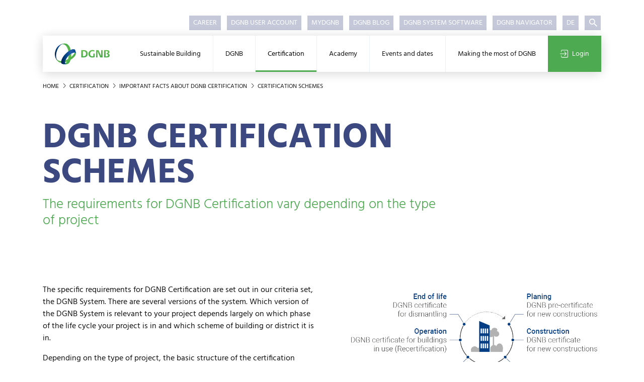

--- FILE ---
content_type: text/html; charset=utf-8
request_url: https://www.dgnb.de/en/certification/important-facts-about-dgnb-certification/certification-schemes
body_size: 18809
content:
<!DOCTYPE html><html lang="en-GB"><head><meta charset="utf-8"><title>DGNB Certification schemes | DGNB</title><meta content="IE=edge" http-equiv="x-ua-compatible"><meta content="TYPO3 CMS" name="generator"><meta content="The specific requirements for DGNB Certification are set out in our criteria set, the DGNB System. There are several versions of the system. Which version of the DGNB System is relevant to your project depends largely on which phase of the life cycle your project is in and which scheme of building or district it is in." name="description"><meta content="DGNB GmbH" name="author"><meta content="index,follow" name="robots"><meta content="width=device-width, initial-scale=1.0, shrink-to-fit=no, user-scalable=no" name="viewport"><meta content="website" property="og:type"><meta content="DGNB GmbH" property="og:site_name"><meta content="The requirements for DGNB Certification vary depending on the type of project." property="og:description"><meta content="https://www.dgnb.de/fileadmin/_processed_/9/d/csm_og-plakette-aluminium-gold-in-der-hand-1200x675_8f395a8051.jpg" property="og:image"><meta content="https://www.dgnb.de/fileadmin/_processed_/9/d/csm_og-plakette-aluminium-gold-in-der-hand-1200x675_8f395a8051.jpg" property="og:image:url"><meta content="1200" property="og:image:width"><meta content="628" property="og:image:height"><meta content="DGNB Plakette gehalten von einer Person. Optischer Fokus auf die Plakette" property="og:image:alt"><meta content="DGNB System schemes" property="og:title"><meta content="https://www.dgnb.de/en/certification/important-facts-about-dgnb-certification/certification-schemes" property="og:url"><meta content="summary" name="twitter:card"><meta content="The requirements for DGNB Certification vary depending on the type of project." name="twitter:description"><meta content="https://www.dgnb.de/fileadmin/_processed_/9/d/csm_og-plakette-aluminium-gold-in-der-hand-1200x675_8f395a8051.jpg" name="twitter:image"><meta content="DGNB Plakette gehalten von einer Person. Optischer Fokus auf die Plakette" name="twitter:image:alt"><meta content="DGNB System schemes" name="twitter:title"><meta content="DGNB GmbH" name="copyright"><meta content="info@dgnb.de" name="made"><meta content="info@dgnb.de" name="reply-to"><meta content="general" name="rating"><meta content="global" name="distribution"><meta content="2023-08-24T10:30:03+02:00" name="date"><meta content="7 days" name="revisit-after"><meta content="Stuttgart" name="geo.placename"><meta content="Baden Württemberg" name="geo.region"><meta content="info@dgnb.de" name="og:email"><meta content="48.769920" name="og:latitude"><meta content="9.172710" name="og:longitude"><meta content="Stuttgart" name="og:locality"><meta content="70178" name="og:postal-code"><meta content="DE" name="og:country-name"><meta content="48.769920,9.172710" name="geo.position"><link href="/typo3temp/assets/compressed/merged-e5310601725451d00a49ac005a6c6eb5.1764085804.css" rel="stylesheet"><script src="/typo3temp/assets/compressed/merged-0d4380aac8fb59c3f2d0b9ceb4c75217.1764085804.js"></script><script src="/typo3temp/assets/compressed/merged-4f3f3f849506561079f00f64083eb93d.1764085804.js"></script><script defer src="/typo3conf/ext/mq_layout_custom/Resources/Public/JavaScript/mapsInit.1687967718.js"></script><meta content="nositelinkssearchbox" name="google"><script type="application/ld+json">{"@context":"http://schema.org","@type":"WebSite","name":"DGNB GmbH","url":"https://www.dgnb.de//en/"}</script><link href="/typo3temp/assets/_processed_/5/4/csm_favicon_c048afa036.1700664418.png" rel="icon" sizes="16x16" type="image/png"><link href="/typo3temp/assets/_processed_/5/4/csm_favicon_19fb0bd33d.1700664418.png" rel="icon" sizes="32x32" type="image/png"><link href="/typo3conf/ext/mq_layout_custom/Resources/Public/Favicon/favicon.1689204218.ico" rel="icon" type="image/x-icon"><link href="/typo3conf/ext/mq_layout_custom/Resources/Public/Favicon/favicon.1689204218.ico" rel="icon" type="image/vnd.microsoft.icon"><meta content="#ffffff" name="theme-color"><link href="https://www.dgnb.de/en/site.webmanifest" rel="manifest" type="application/json"><meta content="#4daa50" name="msapplication-tilecolor"><meta content="https://www.dgnb.de/en/browserconfig.xml" name="msapplication-config"><meta content="/typo3conf/ext/mq_layout_custom/Resources/Public/Favicon/favicon.1689232766.png" name="msapplication-tileimage"><link href="/typo3temp/assets/_processed_/0/9/csm_favicon_border_bg_9888bac1f3.1700664418.png" rel="apple-touch-icon" sizes="180x180" type="image/png"><link color="#4daa50" href="/typo3conf/ext/mq_layout_custom/Resources/Public/Favicon/favicon.1689232766.svg" rel="mask-icon" type="image/svg+xml"><meta content="DGNB e.V." name="apple-mobile-web-app-title"><meta content="DGNB e.V." name="application-name"><link href="https://www.dgnb.de/en/certification/important-facts-about-dgnb-certification/certification-schemes" rel="canonical"><link href="https://www.dgnb.de/de/zertifizierung/das-wichtigste-zur-dgnb-zertifizierung/nutzungsprofile" hreflang="de-DE" rel="alternate"><link href="https://www.dgnb.de/en/certification/important-facts-about-dgnb-certification/certification-schemes" hreflang="en-GB" rel="alternate"><link href="https://www.dgnb.de/de/zertifizierung/das-wichtigste-zur-dgnb-zertifizierung/nutzungsprofile" hreflang="x-default" rel="alternate"> <body class="layout-onecolumn site-241" id="page-495"><div class="wrapper" id="toTop"><header class="page-header"><div class="container"><div class="page-header--mobile"><div class="page-header--mobile-bar"><a class="lv1--link" href="/en/"><img alt="DGNB GmbH" class="page-header--logo-navigator" src="/typo3conf/ext/mq_layout_custom/Resources/Public/Images/sites/dgnb_241_ev/DGNB_Verein.svg"> </a> <div class="page-header--mobile-icons"><div class="header--mobile-search-js page-header--mobile-search"><svg class="fill-primary icon-20"><use xlink:href="#dgnb_icon_search"></use> </svg> </div> <div class="page-header--mobile-login"><a href="/en/certification/important-facts-about-dgnb-certification/certification-schemes?logintype=login&amp;oauth2-provider=cobrasso"><svg class="fill-secondary icon-20"><use xlink:href="#dgnb_icon_login"></use> </svg> </a> </div> <div class="header--mobile-burger-js page-header--mobile-burger"><svg class="burger--icon-burger fill-primary icon-20"><use xlink:href="#dgnb_icon_burger"></use></svg> <svg class="burger--icon-close fill-primary icon-20"><use xlink:href="#dgnb_icon_close"></use></svg></div></div></div> </div> <nav class="nav--meta"><ul><li class="first"><a href="/en/dgnb/about-dgnb/working-at-the-dgnb" title="Career"> Career </a> <li><a href="https://profile.dgnb.de/en-US" target="_blank" title="DGNB User Account"> DGNB User Account </a> <li><a href="https://my.dgnb.de/en" target="_blank" title="myDGNB"> myDGNB </a> <li><a href="https://blog.dgnb.de/en" target="_blank" title="DGNB Blog"> DGNB Blog </a> <li><a href="https://software.dgnb.de/" target="_blank" title="DGNB System Software"> DGNB System Software </a> <li class="last"><a href="https://www.dgnb-navigator.de/en/" target="_blank" title="DGNB Navigator"> DGNB Navigator </a> <li class="nav--language"><a class="available" href="/de/zertifizierung/das-wichtigste-zur-dgnb-zertifizierung/nutzungsprofile" hreflang="de-DE" title="Deutsch"> DE </a> <li class="nav--search nav--search-wrap-js"><div class="item-headerSearch search--predef-headerSearchBox tx-mq-solr tx-solr"><div class="ajax-wrapper"><form action="/en/search-results" class="form nav--search-form" data-suggest="https://www.dgnb.de/de?tx_mqsolr_search[page]=495&amp;tx_mqsolr_search[predef]=headerSearchBox&amp;tx_mqsolr_search[queryType]=suggest&amp;tx_solr[additionalFilters][0]=includeInSearch_boolS%3A1&amp;tx_solr[additionalFilters][1]=(endtime%3A%5BNOW+TO+%2A%5D+OR+%28%2A%3A%2A+NOT+endtime%3A%5B%2A+TO+%2A%5D%29)&amp;tx_solr[additionalFilters][2]=(starttime_dateS%3A%5B%2A+TO+NOW%5D+OR+%28%2A%3A%2A+NOT+starttime_dateS%3A%5B%2A+TO+%2A%5D%29)&amp;type=7384" data-suggest-header="Top search results" id="header-search-box" method="post" name="search"><div><input name="tx_mqsolr_search[__referrer][@extension]" type="hidden" value="MqSolr"><input name="tx_mqsolr_search[__referrer][@controller]" type="hidden" value="Search"><input name="tx_mqsolr_search[__referrer][@action]" type="hidden" value="search"><input name="tx_mqsolr_search[__referrer][arguments]" type="hidden" value="YTowOnt9445ff3c2f92461be077e96183cc305ef9330b7ca"><input name="tx_mqsolr_search[__referrer][@request]" type="hidden" value="{&quot;@extension&quot;:&quot;MqSolr&quot;,&quot;@controller&quot;:&quot;Search&quot;,&quot;@action&quot;:&quot;search&quot;}c218b2b200070facefb5e83142e2ce3ab3980f33"><input name="tx_mqsolr_search[__trustedProperties]" type="hidden" value="{&quot;search&quot;:{&quot;q&quot;:1},&quot;tsLibIdentifier&quot;:1}bfcebfc2dccf7555fe816e0fe259a9075036ac96"></div><div class="nav--search-input"><input class="tx-solr-q tx-solr-suggest" name="tx_mqsolr_search[search][q]" type="text"></div><button class="nav--search-submit nav--search-toggle" type="submit"><svg class="fill-white icon-16"><use xlink:href="#dgnb_icon_suche"></use></svg></button><input name="tx_mqsolr_search[tsLibIdentifier]" type="hidden" value="headerSearch"></form></div></div> </ul> </nav> <nav class="nav--mega nav--mega-js"><div class="d-lg-none mb-3 nav--search-mobile"><div class="item-mobileSearch search--predef-mobileSearchBox tx-mq-solr tx-solr"><div class="ajax-wrapper"><form action="/en/search-results" class="form" id="mobile-search-box" method="post" name="search"><div><input name="tx_mqsolr_search[__referrer][@extension]" type="hidden" value="MqSolr"><input name="tx_mqsolr_search[__referrer][@controller]" type="hidden" value="Search"><input name="tx_mqsolr_search[__referrer][@action]" type="hidden" value="search"><input name="tx_mqsolr_search[__referrer][arguments]" type="hidden" value="YTowOnt9445ff3c2f92461be077e96183cc305ef9330b7ca"><input name="tx_mqsolr_search[__referrer][@request]" type="hidden" value="{&quot;@extension&quot;:&quot;MqSolr&quot;,&quot;@controller&quot;:&quot;Search&quot;,&quot;@action&quot;:&quot;search&quot;}c218b2b200070facefb5e83142e2ce3ab3980f33"><input name="tx_mqsolr_search[__trustedProperties]" type="hidden" value="{&quot;search&quot;:{&quot;q&quot;:1},&quot;tsLibIdentifier&quot;:1}bfcebfc2dccf7555fe816e0fe259a9075036ac96"></div><input class="form--text mb-0 nav--search-mobile-input tx-solr-q" name="tx_mqsolr_search[search][q]" type="text"><button class="btn px-3" type="submit"><svg class="fill-white icon-16"><use xlink:href="#dgnb_icon_suche"></use></svg></button><input name="tx_mqsolr_search[tsLibIdentifier]" type="hidden" value="mobileSearch"></form></div></div> </div> <ul class="lv1--list"><li class="nav--mega-home"><a class="lv1--link" href="/en/"><img alt="DGNB GmbH" class="page-header--logo-navigator" src="/typo3conf/ext/mq_layout_custom/Resources/Public/Images/sites/dgnb_241_ev/DGNB_Verein.svg"> </a> <li class="first"><a class="lv1--link lv1--link-js" data-nav="1" href="/en/sustainable-building/dgnbs-sustainability-approach" title="Sustainable Building"> Sustainable Building </a> <div class="nav--mega-flyout"><div class="nav--mega-flyout-inner"><div class="nav--container" data-nav-parent="1"><ul class="lv2--list"><li class="lv2--list-item-parent"><a class="lv1--link-parent" href="/en/sustainable-building/dgnbs-sustainability-approach" title="Sustainable Building"><svg class="fill-primary icon-12"><use xlink:href="#dgnb_icon_arrow"></use></svg> Sustainable Building </a> <li class="first"><a class="lv2--link" data-nav="11" href="/en/sustainable-building/dgnbs-sustainability-approach" title="DGNB&#039;s sustainability approach"> DGNB&#039;s sustainability approach </a> <li><a class="lv2--link" data-nav="12" href="/en/sustainable-building/climate-action" title="Climate Action"> Climate Action </a> <div class="d-block d-lg-none w-100"><div class="nav--container" data-nav-parent=""><ul class="lv3--list"><li class="lv3--list-item-parent"><a class="lv1--link-parent" href="/en/sustainable-building/climate-action" title="Climate Action"><svg class="fill-primary icon-12"><use xlink:href="#dgnb_icon_arrow"></use></svg> Climate Action </a> <li class="first"><a class="lv3--link" data-nav="1" href="/en/sustainable-building/climate-action/toolbox-carbon-neutral-building" title="Toolbox &quot;Carbon neutral building&quot;"> Toolbox &quot;Carbon neutral building&quot; </a> <li><a class="lv3--link" data-nav="2" href="/en/sustainable-building/climate-action/guide-to-climate-positive-building-stock" title="Guide to Climate Positive Building Stock"> Guide to Climate Positive Building Stock </a> <li class="last"><a class="lv3--link" data-nav="3" href="/en/sustainable-building/climate-action/framework-for-carbon-neutral-buildings-and-sites" title="Framework for carbon neutral buildings and sites"> Framework for carbon neutral buildings and sites </a> </ul> </div> </div> <span class="lv2--toggle-sub-js nav--toggle-sub" data-nav="12"></span> <li><a class="lv2--link" data-nav="13" href="/en/sustainable-building/circular-building" title="Circular Building"> Circular Building </a> <div class="d-block d-lg-none w-100"><div class="nav--container" data-nav-parent=""><ul class="lv3--list"><li class="lv3--list-item-parent"><a class="lv1--link-parent" href="/en/sustainable-building/circular-building" title="Circular Building"><svg class="fill-primary icon-12"><use xlink:href="#dgnb_icon_arrow"></use></svg> Circular Building </a> <li class="first"><a class="lv3--link" data-nav="1" href="/en/sustainable-building/circular-building/toolbox" title="Toolbox &quot;Circular Building&quot;"> Toolbox &quot;Circular Building&quot; </a> <li><a class="lv3--link" data-nav="2" href="/en/sustainable-building/circular-building/building-resource-passport" title="Building Resource Passport"> Building Resource Passport </a> <li class="last"><a class="lv3--link" data-nav="3" href="/en/sustainable-building/circular-building/circularity-indices" title="Circularity Indices"> Circularity Indices </a> </ul> </div> </div> <span class="lv2--toggle-sub-js nav--toggle-sub" data-nav="13"></span> <li><a class="lv2--link" data-nav="14" href="/en/sustainable-building/biodiversity" title="Biodiversity"> Biodiversity </a> <li><a class="lv2--link" data-nav="15" href="/en/sustainable-building/baukultur" title="Baukultur"> Baukultur </a> <li class="last"><a class="lv2--link" data-nav="16" href="/en/sustainable-building/esg-and-sustainable-finance" title="ESG and Sustainable Finance"> ESG and Sustainable Finance </a> </ul> </div> <div class="nav--mega-3rd-lvls"><div class="nav--container" data-nav-parent="12"><ul class="lv3--list"><li class="lv3--list-item-parent"><a class="lv1--link-parent" href="/en/sustainable-building/climate-action" title="Climate Action"><svg class="fill-primary icon-12"><use xlink:href="#dgnb_icon_arrow"></use></svg> Climate Action </a> <li class="first"><a class="lv3--link" data-nav="121" href="/en/sustainable-building/climate-action/toolbox-carbon-neutral-building" title="Toolbox &quot;Carbon neutral building&quot;"> Toolbox &quot;Carbon neutral building&quot; </a> <li><a class="lv3--link" data-nav="122" href="/en/sustainable-building/climate-action/guide-to-climate-positive-building-stock" title="Guide to Climate Positive Building Stock"> Guide to Climate Positive Building Stock </a> <li class="last"><a class="lv3--link" data-nav="123" href="/en/sustainable-building/climate-action/framework-for-carbon-neutral-buildings-and-sites" title="Framework for carbon neutral buildings and sites"> Framework for carbon neutral buildings and sites </a> </ul> </div> <div class="nav--container" data-nav-parent="13"><ul class="lv3--list"><li class="lv3--list-item-parent"><a class="lv1--link-parent" href="/en/sustainable-building/circular-building" title="Circular Building"><svg class="fill-primary icon-12"><use xlink:href="#dgnb_icon_arrow"></use></svg> Circular Building </a> <li class="first"><a class="lv3--link" data-nav="131" href="/en/sustainable-building/circular-building/toolbox" title="Toolbox &quot;Circular Building&quot;"> Toolbox &quot;Circular Building&quot; </a> <li><a class="lv3--link" data-nav="132" href="/en/sustainable-building/circular-building/building-resource-passport" title="Building Resource Passport"> Building Resource Passport </a> <li class="last"><a class="lv3--link" data-nav="133" href="/en/sustainable-building/circular-building/circularity-indices" title="Circularity Indices"> Circularity Indices </a> </ul> </div></div></div> </div> <span class="lv1--toggle-sub-js nav--toggle-sub"></span> <li><a class="lv1--link lv1--link-js" data-nav="2" href="/en/dgnb/about-dgnb" title="DGNB"> DGNB </a> <div class="nav--mega-flyout"><div class="nav--mega-flyout-inner"><div class="nav--container" data-nav-parent="2"><ul class="lv2--list"><li class="lv2--list-item-parent"><a class="lv1--link-parent" href="/en/dgnb/about-dgnb" title="DGNB"><svg class="fill-primary icon-12"><use xlink:href="#dgnb_icon_arrow"></use></svg> DGNB </a> <li class="first"><a class="lv2--link" data-nav="21" href="/en/dgnb/about-dgnb" title="About the DGNB"> About the DGNB </a> <div class="d-block d-lg-none w-100"><div class="nav--container" data-nav-parent=""><ul class="lv3--list"><li class="lv3--list-item-parent"><a class="lv1--link-parent" href="/en/dgnb/about-dgnb" title="About the DGNB"><svg class="fill-primary icon-12"><use xlink:href="#dgnb_icon_arrow"></use></svg> About the DGNB </a> <li class="first"><a class="lv3--link" data-nav="1" href="/en/dgnb/about-dgnb/dgnb-in-figures" title="DGNB in figures"> DGNB in figures </a> <li><a class="lv3--link" data-nav="2" href="/en/dgnb/about-dgnb/history-of-the-dgnb" title="History of the DGNB"> History of the DGNB </a> <li><a class="lv3--link" data-nav="3" href="/en/dgnb/about-dgnb/working-at-the-dgnb" title="Working at the DGNB"> Working at the DGNB </a> <li><a class="lv3--link" data-nav="4" href="https://dgnb.jobs.personio.de/?language=en" target="_blank" title="Job offers"> Job offers </a> <li class="last"><a class="lv3--link" data-nav="5" href="/en/dgnb/about-dgnb/dgnb-living-showroom" title="DGNB Living Showroom"> DGNB Living Showroom </a> </ul> </div> </div> <span class="lv2--toggle-sub-js nav--toggle-sub" data-nav="21"></span> <li><a class="lv2--link" data-nav="22" href="/en/dgnb/membership" title="Membership"> Membership </a> <div class="d-block d-lg-none w-100"><div class="nav--container" data-nav-parent=""><ul class="lv3--list"><li class="lv3--list-item-parent"><a class="lv1--link-parent" href="/en/dgnb/membership" title="Membership"><svg class="fill-primary icon-12"><use xlink:href="#dgnb_icon_arrow"></use></svg> Membership </a> <li class="first"><a class="lv3--link" data-nav="1" href="/en/dgnb/membership/benefits-of-a-dgnb-membership" title="Benefits of a DGNB membership"> Benefits of a DGNB membership </a> <li><a class="lv3--link" data-nav="2" href="/en/dgnb/membership/calculate-your-membership-fee" title="Calculate your membership fee"> Calculate your membership fee </a> <li class="last"><a class="lv3--link" data-nav="3" href="/en/dgnb/membership/membership-application" title="Membership application"> Membership application </a> </ul> </div> </div> <span class="lv2--toggle-sub-js nav--toggle-sub" data-nav="22"></span> <li><a class="lv2--link" data-nav="23" href="/en/dgnb/how-to-get-involved" title="How to get involved at the DGNB"> How to get involved at the DGNB </a> <div class="d-block d-lg-none w-100"><div class="nav--container" data-nav-parent=""><ul class="lv3--list"><li class="lv3--list-item-parent"><a class="lv1--link-parent" href="/en/dgnb/how-to-get-involved" title="How to get involved at the DGNB"><svg class="fill-primary icon-12"><use xlink:href="#dgnb_icon_arrow"></use></svg> How to get involved at the DGNB </a> <li class="first"><a class="lv3--link" data-nav="1" href="/en/dgnb/how-to-get-involved/committee-work" title="Committee work"> Committee work </a> <li><a class="lv3--link" data-nav="2" href="/en/mydgnb" title="Digital networking platform myDGNB"> Digital networking platform myDGNB </a> <li><a class="lv3--link" data-nav="3" href="/en/dgnb/how-to-get-involved/events-in-the-dgnb-network" title="Events in the DGNB network"> Events in the DGNB network </a> <li class="last"><a class="lv3--link" data-nav="4" href="/en/dgnb/how-to-get-involved/sponsorship-options" title="Sponsorship options"> Sponsorship options </a> </ul> </div> </div> <span class="lv2--toggle-sub-js nav--toggle-sub" data-nav="23"></span> <li><a class="lv2--link" data-nav="24" href="/en/dgnb/network" title="Network"> Network </a> <div class="d-block d-lg-none w-100"><div class="nav--container" data-nav-parent=""><ul class="lv3--list"><li class="lv3--list-item-parent"><a class="lv1--link-parent" href="/en/dgnb/network" title="Network"><svg class="fill-primary icon-12"><use xlink:href="#dgnb_icon_arrow"></use></svg> Network </a> <li class="first"><a class="lv3--link" data-nav="1" href="/en/dgnb/network/members" title="Members"> Members </a> <li><a class="lv3--link" data-nav="2" href="/en/dgnb/network/committees" title="Committees"> Committees </a> <li><a class="lv3--link" data-nav="3" href="/en/dgnb/network/dgnb-expert-pool" title="DGNB Expert Pool"> DGNB Expert Pool </a> <li><a class="lv3--link" data-nav="4" href="/en/dgnb/network/dgnb-certification-experts" title="DGNB Certification Experts"> DGNB Certification Experts </a> <li><a class="lv3--link" data-nav="5" href="/en/dgnb/network/cooperations-and-partners" title="Partnerships and cooperative agreements"> Partnerships and cooperative agreements </a> <li class="last"><a class="lv3--link" data-nav="6" href="/en/dgnb/network/university-cooperations" title="University cooperations"> University cooperations </a> </ul> </div> </div> <span class="lv2--toggle-sub-js nav--toggle-sub" data-nav="24"></span> <li><a class="lv2--link" data-nav="25" href="/en/dgnb/dgnb-initiatives" title="DGNB initiatives"> DGNB initiatives </a> <li><a class="lv2--link" data-nav="26" href="/en/dgnb/research-projects-involving-dgnb" title="Projects involving the DGNB"> Projects involving the DGNB </a> <li class="last"><a class="lv2--link" data-nav="27" href="/en/dgnb/team-of-the-dgnb-office" title="Team of the DGNB office"> Team of the DGNB office </a> </ul> </div> <div class="nav--mega-3rd-lvls"><div class="nav--container" data-nav-parent="21"><ul class="lv3--list"><li class="lv3--list-item-parent"><a class="lv1--link-parent" href="/en/dgnb/about-dgnb" title="About the DGNB"><svg class="fill-primary icon-12"><use xlink:href="#dgnb_icon_arrow"></use></svg> About the DGNB </a> <li class="first"><a class="lv3--link" data-nav="211" href="/en/dgnb/about-dgnb/dgnb-in-figures" title="DGNB in figures"> DGNB in figures </a> <li><a class="lv3--link" data-nav="212" href="/en/dgnb/about-dgnb/history-of-the-dgnb" title="History of the DGNB"> History of the DGNB </a> <li><a class="lv3--link" data-nav="213" href="/en/dgnb/about-dgnb/working-at-the-dgnb" title="Working at the DGNB"> Working at the DGNB </a> <li><a class="lv3--link" data-nav="214" href="https://dgnb.jobs.personio.de/?language=en" target="_blank" title="Job offers"> Job offers </a> <li class="last"><a class="lv3--link" data-nav="215" href="/en/dgnb/about-dgnb/dgnb-living-showroom" title="DGNB Living Showroom"> DGNB Living Showroom </a> </ul> </div> <div class="nav--container" data-nav-parent="22"><ul class="lv3--list"><li class="lv3--list-item-parent"><a class="lv1--link-parent" href="/en/dgnb/membership" title="Membership"><svg class="fill-primary icon-12"><use xlink:href="#dgnb_icon_arrow"></use></svg> Membership </a> <li class="first"><a class="lv3--link" data-nav="221" href="/en/dgnb/membership/benefits-of-a-dgnb-membership" title="Benefits of a DGNB membership"> Benefits of a DGNB membership </a> <li><a class="lv3--link" data-nav="222" href="/en/dgnb/membership/calculate-your-membership-fee" title="Calculate your membership fee"> Calculate your membership fee </a> <li class="last"><a class="lv3--link" data-nav="223" href="/en/dgnb/membership/membership-application" title="Membership application"> Membership application </a> </ul> </div> <div class="nav--container" data-nav-parent="23"><ul class="lv3--list"><li class="lv3--list-item-parent"><a class="lv1--link-parent" href="/en/dgnb/how-to-get-involved" title="How to get involved at the DGNB"><svg class="fill-primary icon-12"><use xlink:href="#dgnb_icon_arrow"></use></svg> How to get involved at the DGNB </a> <li class="first"><a class="lv3--link" data-nav="231" href="/en/dgnb/how-to-get-involved/committee-work" title="Committee work"> Committee work </a> <li><a class="lv3--link" data-nav="232" href="/en/mydgnb" title="Digital networking platform myDGNB"> Digital networking platform myDGNB </a> <li><a class="lv3--link" data-nav="233" href="/en/dgnb/how-to-get-involved/events-in-the-dgnb-network" title="Events in the DGNB network"> Events in the DGNB network </a> <li class="last"><a class="lv3--link" data-nav="234" href="/en/dgnb/how-to-get-involved/sponsorship-options" title="Sponsorship options"> Sponsorship options </a> </ul> </div> <div class="nav--container" data-nav-parent="24"><ul class="lv3--list"><li class="lv3--list-item-parent"><a class="lv1--link-parent" href="/en/dgnb/network" title="Network"><svg class="fill-primary icon-12"><use xlink:href="#dgnb_icon_arrow"></use></svg> Network </a> <li class="first"><a class="lv3--link" data-nav="241" href="/en/dgnb/network/members" title="Members"> Members </a> <li><a class="lv3--link" data-nav="242" href="/en/dgnb/network/committees" title="Committees"> Committees </a> <li><a class="lv3--link" data-nav="243" href="/en/dgnb/network/dgnb-expert-pool" title="DGNB Expert Pool"> DGNB Expert Pool </a> <li><a class="lv3--link" data-nav="244" href="/en/dgnb/network/dgnb-certification-experts" title="DGNB Certification Experts"> DGNB Certification Experts </a> <li><a class="lv3--link" data-nav="245" href="/en/dgnb/network/cooperations-and-partners" title="Partnerships and cooperative agreements"> Partnerships and cooperative agreements </a> <li class="last"><a class="lv3--link" data-nav="246" href="/en/dgnb/network/university-cooperations" title="University cooperations"> University cooperations </a> </ul> </div></div></div> </div> <span class="lv1--toggle-sub-js nav--toggle-sub"></span> <li class="active"><a class="lv1--link lv1--link-js" data-nav="3" href="/en/certification/important-facts-about-dgnb-certification" title="Certification"> Certification </a> <div class="nav--mega-flyout"><div class="nav--mega-flyout-inner"><div class="nav--container" data-nav-parent="3"><ul class="lv2--list"><li class="lv2--list-item-parent"><a class="lv1--link-parent" href="/en/certification/important-facts-about-dgnb-certification" title="Certification"><svg class="fill-primary icon-12"><use xlink:href="#dgnb_icon_arrow"></use></svg> Certification </a> <li class="active first lv2--active"><a class="lv2--link" data-nav="31" href="/en/certification/important-facts-about-dgnb-certification" title="Important facts about DGNB Certification"> Important facts about DGNB Certification </a> <div class="d-block d-lg-none w-100"><div class="nav--container" data-nav-parent=""><ul class="lv3--list"><li class="lv3--list-item-parent"><a class="lv1--link-parent" href="/en/certification/important-facts-about-dgnb-certification" title="Important facts about DGNB Certification"><svg class="fill-primary icon-12"><use xlink:href="#dgnb_icon_arrow"></use></svg> Important facts about DGNB Certification </a> <li class="first"><a class="lv3--link" data-nav="1" href="/en/certification/important-facts-about-dgnb-certification/about-the-dgnb-system" title="About the DGNB System"> About the DGNB System </a> <li><a class="lv3--link" data-nav="2" href="/en/certification/important-facts-about-dgnb-certification/benefits-of-certification" title="Benefits of certification"> Benefits of certification </a> <li><a class="lv3--link" data-nav="3" href="/en/certification/important-facts-about-dgnb-certification/criteria" title="Criteria"> Criteria </a> <li class="active current lv3--active"><a class="lv3--link" data-nav="4" href="/en/certification/important-facts-about-dgnb-certification/certification-schemes" title="Certification schemes"> Certification schemes </a> <li><a class="lv3--link" data-nav="5" href="/en/certification/important-facts-about-dgnb-certification/assessment-and-award" title="Assessment and award"> Assessment and award </a> <li><a class="lv3--link" data-nav="6" href="/en/certification/important-facts-about-dgnb-certification/certification-ceremony" title="Certification ceremony"> Certification ceremony </a> <li><a class="lv3--link" data-nav="7" href="/en/certification/important-facts-about-dgnb-certification/system-development-at-dgnb" title="System Development at DGNB"> System Development at DGNB </a> <li><a class="lv3--link" data-nav="8" href="/en/certification/important-facts-about-dgnb-certification/certify-projects-internationally" title="Certify projects internationally"> Certify projects internationally </a> <li><a class="lv3--link" data-nav="9" href="/en/certification/important-facts-about-dgnb-certification/comparison-with-other-assessment-systems" title="Comparison with other assessment systems"> Comparison with other assessment systems </a> <li><a class="lv3--link" data-nav="10" href="/en/certification/important-facts-about-dgnb-certification/accreditation-as-an-official-certification-body" title="Accreditation as an official certification body"> Accreditation as an official certification body </a> <li class="last"><a class="lv3--link" data-nav="11" href="/en/certification/important-facts-about-dgnb-certification/faq" title="FAQ"> FAQ </a> </ul> </div> </div> <span class="lv2--toggle-sub-js nav--toggle-sub" data-nav="31"></span> <li><a class="lv2--link" data-nav="32" href="/en/certification/path-to-dgnb-certification" title="Path to DGNB Certification"> Path to DGNB Certification </a> <div class="d-block d-lg-none w-100"><div class="nav--container" data-nav-parent=""><ul class="lv3--list"><li class="lv3--list-item-parent"><a class="lv1--link-parent" href="/en/certification/path-to-dgnb-certification" title="Path to DGNB Certification"><svg class="fill-primary icon-12"><use xlink:href="#dgnb_icon_arrow"></use></svg> Path to DGNB Certification </a> <li class="first"><a class="lv3--link" data-nav="1" href="/en/certification/path-to-dgnb-certification/find-experts-for-your-project" title="Find experts for your project"> Find experts for your project </a> <li><a class="lv3--link" data-nav="2" href="/en/certification/path-to-dgnb-certification/scale-of-fees" title="Scale of fees"> Scale of fees </a> <li><a class="lv3--link" data-nav="3" href="/en/certification/path-to-dgnb-certification/project-registration" title="Project registration"> Project registration </a> <li><a class="lv3--link" data-nav="4" href="/en/certification/path-to-dgnb-certification/dgnb-system-software" title="DGNB System Software"> DGNB System Software </a> <li><a class="lv3--link" data-nav="5" href="/en/certification/path-to-dgnb-certification/dgnb-recognised-service" title="DGNB-Recognised Service"> DGNB-Recognised Service </a> <li class="last"><a class="lv3--link" data-nav="6" href="/en/certification/path-to-dgnb-certification/dgnb-recognised-product-labels" title="DGNB recognised product labels"> DGNB recognised product labels </a> </ul> </div> </div> <span class="lv2--toggle-sub-js nav--toggle-sub" data-nav="32"></span> <li><a class="lv2--link" data-nav="33" href="/en/certification/buildings" title="Buildings"> Buildings </a> <div class="d-block d-lg-none w-100"><div class="nav--container" data-nav-parent=""><ul class="lv3--list"><li class="lv3--list-item-parent"><a class="lv1--link-parent" href="/en/certification/buildings" title="Buildings"><svg class="fill-primary icon-12"><use xlink:href="#dgnb_icon_arrow"></use></svg> Buildings </a> <li class="first"><a class="lv3--link" data-nav="1" href="/en/certification/buildings/new-construction" title="New Construction"> New Construction </a> <li><a class="lv3--link" data-nav="2" href="/en/certification/buildings/buildings-in-use" title="Buildings In Use"> Buildings In Use </a> <li><a class="lv3--link" data-nav="3" href="/en/certification/buildings/renovation" title="Renovation"> Renovation </a> <li><a class="lv3--link" data-nav="4" href="/en/certification/buildings/interiors" title="Interiors"> Interiors </a> <li><a class="lv3--link" data-nav="5" href="/en/certification/buildings/deconstruction" title="Deconstruction"> Deconstruction </a> <li class="last"><a class="lv3--link" data-nav="6" href="/en/certification/buildings/construction-site" title="Construction Site"> Construction Site </a> </ul> </div> </div> <span class="lv2--toggle-sub-js nav--toggle-sub" data-nav="33"></span> <li><a class="lv2--link" data-nav="34" href="/en/certification/districts" title="Districts"> Districts </a> <div class="d-block d-lg-none w-100"><div class="nav--container" data-nav-parent=""><ul class="lv3--list"><li class="lv3--list-item-parent"><a class="lv1--link-parent" href="/en/certification/districts" title="Districts"><svg class="fill-primary icon-12"><use xlink:href="#dgnb_icon_arrow"></use></svg> Districts </a> <li class="first"><a class="lv3--link" data-nav="1" href="/en/certification/important-facts-about-dgnb-certification/certification-schemes/urban-districts" title="Urban districts"> Urban districts </a> <li><a class="lv3--link" data-nav="2" href="/en/certification/important-facts-about-dgnb-certification/certification-schemes/business-districts" title="Business districts"> Business districts </a> <li><a class="lv3--link" data-nav="3" href="/en/certification/important-facts-about-dgnb-certification/certification-schemes/commercial-areas" title="Commercial areas"> Commercial areas </a> <li><a class="lv3--link" data-nav="4" href="/en/certification/important-facts-about-dgnb-certification/certification-schemes/industrial-sites" title="Industrial sites"> Industrial sites </a> <li class="last"><a class="lv3--link" data-nav="5" href="/en/certification/districts/biodiversity-promoting-exterior-spaces" title="Biodiversity-Promoting Exterior Spaces"> Biodiversity-Promoting Exterior Spaces </a> </ul> </div> </div> <span class="lv2--toggle-sub-js nav--toggle-sub" data-nav="34"></span> <li><a class="lv2--link" data-nav="35" href="/en/certification/specific-applications-of-the-dgnb-system" title="Specific applications of the DGNB System"> Specific applications of the DGNB System </a> <div class="d-block d-lg-none w-100"><div class="nav--container" data-nav-parent=""><ul class="lv3--list"><li class="lv3--list-item-parent"><a class="lv1--link-parent" href="/en/certification/specific-applications-of-the-dgnb-system" title="Specific applications of the DGNB System"><svg class="fill-primary icon-12"><use xlink:href="#dgnb_icon_arrow"></use></svg> Specific applications of the DGNB System </a> <li class="first"><a class="lv3--link" data-nav="1" href="/en/certification/specific-applications-of-the-dgnb-system/multiple-project-certification" title="Multiple project certification"> Multiple project certification </a> <li><a class="lv3--link" data-nav="2" href="/en/certification/specific-applications-of-the-dgnb-system/dgnb-flex" title="DGNB Flex"> DGNB Flex </a> <li><a class="lv3--link" data-nav="3" href="/en/certification/specific-applications-of-the-dgnb-system/dgnb-certificate-construction-ready" title="DGNB Certificate &quot;Construction ready&quot;"> DGNB Certificate &quot;Construction ready&quot; </a> <li><a class="lv3--link" data-nav="4" href="/en/certification/specific-applications-of-the-dgnb-system/dgnb-diamond" title="DGNB Diamond"> DGNB Diamond </a> <li><a class="lv3--link" data-nav="5" href="/en/certification/specific-applications-of-the-dgnb-system/dgnb-award-climate-positive" title="DGNB Award &quot;Climate Positive&quot;"> DGNB Award &quot;Climate Positive&quot; </a> <li class="last"><a class="lv3--link" data-nav="6" href="/en/certification/specific-applications-of-the-dgnb-system/dgnb-special-award-ecolabel" title="DGNB special award Ecolabel"> DGNB special award Ecolabel </a> </ul> </div> </div> <span class="lv2--toggle-sub-js nav--toggle-sub" data-nav="35"></span> <li><a class="lv2--link" data-nav="36" href="/en/certification/dgnb-system-future-project" title="DGNB System Future Project"> DGNB System Future Project </a> <li><a class="lv2--link" data-nav="37" href="/en/certification/esg-verification" title="ESG Verification for the EU Taxonomy"> ESG Verification for the EU Taxonomy </a> <li><a class="lv2--link" data-nav="38" href="/en/certification/qng-and-beg-funding" title="QNG and BEG funding"> QNG and BEG funding </a> <li class="last"><a class="lv2--link" data-nav="39" href="/en/certification/dgnb-certified-projects" title="DGNB-certified projects"> DGNB-certified projects </a> </ul> </div> <div class="nav--mega-3rd-lvls"><div class="nav--container" data-nav-parent="31"><ul class="lv3--list"><li class="lv3--list-item-parent"><a class="lv1--link-parent" href="/en/certification/important-facts-about-dgnb-certification" title="Important facts about DGNB Certification"><svg class="fill-primary icon-12"><use xlink:href="#dgnb_icon_arrow"></use></svg> Important facts about DGNB Certification </a> <li class="first"><a class="lv3--link" data-nav="311" href="/en/certification/important-facts-about-dgnb-certification/about-the-dgnb-system" title="About the DGNB System"> About the DGNB System </a> <li><a class="lv3--link" data-nav="312" href="/en/certification/important-facts-about-dgnb-certification/benefits-of-certification" title="Benefits of certification"> Benefits of certification </a> <li><a class="lv3--link" data-nav="313" href="/en/certification/important-facts-about-dgnb-certification/criteria" title="Criteria"> Criteria </a> <li class="active current lv3--active"><a class="lv3--link" data-nav="314" href="/en/certification/important-facts-about-dgnb-certification/certification-schemes" title="Certification schemes"> Certification schemes </a> <li><a class="lv3--link" data-nav="315" href="/en/certification/important-facts-about-dgnb-certification/assessment-and-award" title="Assessment and award"> Assessment and award </a> <li><a class="lv3--link" data-nav="316" href="/en/certification/important-facts-about-dgnb-certification/certification-ceremony" title="Certification ceremony"> Certification ceremony </a> <li><a class="lv3--link" data-nav="317" href="/en/certification/important-facts-about-dgnb-certification/system-development-at-dgnb" title="System Development at DGNB"> System Development at DGNB </a> <li><a class="lv3--link" data-nav="318" href="/en/certification/important-facts-about-dgnb-certification/certify-projects-internationally" title="Certify projects internationally"> Certify projects internationally </a> <li><a class="lv3--link" data-nav="319" href="/en/certification/important-facts-about-dgnb-certification/comparison-with-other-assessment-systems" title="Comparison with other assessment systems"> Comparison with other assessment systems </a> <li><a class="lv3--link" data-nav="3110" href="/en/certification/important-facts-about-dgnb-certification/accreditation-as-an-official-certification-body" title="Accreditation as an official certification body"> Accreditation as an official certification body </a> <li class="last"><a class="lv3--link" data-nav="3111" href="/en/certification/important-facts-about-dgnb-certification/faq" title="FAQ"> FAQ </a> </ul> </div> <div class="nav--container" data-nav-parent="32"><ul class="lv3--list"><li class="lv3--list-item-parent"><a class="lv1--link-parent" href="/en/certification/path-to-dgnb-certification" title="Path to DGNB Certification"><svg class="fill-primary icon-12"><use xlink:href="#dgnb_icon_arrow"></use></svg> Path to DGNB Certification </a> <li class="first"><a class="lv3--link" data-nav="321" href="/en/certification/path-to-dgnb-certification/find-experts-for-your-project" title="Find experts for your project"> Find experts for your project </a> <li><a class="lv3--link" data-nav="322" href="/en/certification/path-to-dgnb-certification/scale-of-fees" title="Scale of fees"> Scale of fees </a> <li><a class="lv3--link" data-nav="323" href="/en/certification/path-to-dgnb-certification/project-registration" title="Project registration"> Project registration </a> <li><a class="lv3--link" data-nav="324" href="/en/certification/path-to-dgnb-certification/dgnb-system-software" title="DGNB System Software"> DGNB System Software </a> <li><a class="lv3--link" data-nav="325" href="/en/certification/path-to-dgnb-certification/dgnb-recognised-service" title="DGNB-Recognised Service"> DGNB-Recognised Service </a> <li class="last"><a class="lv3--link" data-nav="326" href="/en/certification/path-to-dgnb-certification/dgnb-recognised-product-labels" title="DGNB recognised product labels"> DGNB recognised product labels </a> </ul> </div> <div class="nav--container" data-nav-parent="33"><ul class="lv3--list"><li class="lv3--list-item-parent"><a class="lv1--link-parent" href="/en/certification/buildings" title="Buildings"><svg class="fill-primary icon-12"><use xlink:href="#dgnb_icon_arrow"></use></svg> Buildings </a> <li class="first"><a class="lv3--link" data-nav="331" href="/en/certification/buildings/new-construction" title="New Construction"> New Construction </a> <li><a class="lv3--link" data-nav="332" href="/en/certification/buildings/buildings-in-use" title="Buildings In Use"> Buildings In Use </a> <li><a class="lv3--link" data-nav="333" href="/en/certification/buildings/renovation" title="Renovation"> Renovation </a> <li><a class="lv3--link" data-nav="334" href="/en/certification/buildings/interiors" title="Interiors"> Interiors </a> <li><a class="lv3--link" data-nav="335" href="/en/certification/buildings/deconstruction" title="Deconstruction"> Deconstruction </a> <li class="last"><a class="lv3--link" data-nav="336" href="/en/certification/buildings/construction-site" title="Construction Site"> Construction Site </a> </ul> </div> <div class="nav--container" data-nav-parent="34"><ul class="lv3--list"><li class="lv3--list-item-parent"><a class="lv1--link-parent" href="/en/certification/districts" title="Districts"><svg class="fill-primary icon-12"><use xlink:href="#dgnb_icon_arrow"></use></svg> Districts </a> <li class="first"><a class="lv3--link" data-nav="341" href="/en/certification/important-facts-about-dgnb-certification/certification-schemes/urban-districts" title="Urban districts"> Urban districts </a> <li><a class="lv3--link" data-nav="342" href="/en/certification/important-facts-about-dgnb-certification/certification-schemes/business-districts" title="Business districts"> Business districts </a> <li><a class="lv3--link" data-nav="343" href="/en/certification/important-facts-about-dgnb-certification/certification-schemes/commercial-areas" title="Commercial areas"> Commercial areas </a> <li><a class="lv3--link" data-nav="344" href="/en/certification/important-facts-about-dgnb-certification/certification-schemes/industrial-sites" title="Industrial sites"> Industrial sites </a> <li class="last"><a class="lv3--link" data-nav="345" href="/en/certification/districts/biodiversity-promoting-exterior-spaces" title="Biodiversity-Promoting Exterior Spaces"> Biodiversity-Promoting Exterior Spaces </a> </ul> </div> <div class="nav--container" data-nav-parent="35"><ul class="lv3--list"><li class="lv3--list-item-parent"><a class="lv1--link-parent" href="/en/certification/specific-applications-of-the-dgnb-system" title="Specific applications of the DGNB System"><svg class="fill-primary icon-12"><use xlink:href="#dgnb_icon_arrow"></use></svg> Specific applications of the DGNB System </a> <li class="first"><a class="lv3--link" data-nav="351" href="/en/certification/specific-applications-of-the-dgnb-system/multiple-project-certification" title="Multiple project certification"> Multiple project certification </a> <li><a class="lv3--link" data-nav="352" href="/en/certification/specific-applications-of-the-dgnb-system/dgnb-flex" title="DGNB Flex"> DGNB Flex </a> <li><a class="lv3--link" data-nav="353" href="/en/certification/specific-applications-of-the-dgnb-system/dgnb-certificate-construction-ready" title="DGNB Certificate &quot;Construction ready&quot;"> DGNB Certificate &quot;Construction ready&quot; </a> <li><a class="lv3--link" data-nav="354" href="/en/certification/specific-applications-of-the-dgnb-system/dgnb-diamond" title="DGNB Diamond"> DGNB Diamond </a> <li><a class="lv3--link" data-nav="355" href="/en/certification/specific-applications-of-the-dgnb-system/dgnb-award-climate-positive" title="DGNB Award &quot;Climate Positive&quot;"> DGNB Award &quot;Climate Positive&quot; </a> <li class="last"><a class="lv3--link" data-nav="356" href="/en/certification/specific-applications-of-the-dgnb-system/dgnb-special-award-ecolabel" title="DGNB special award Ecolabel"> DGNB special award Ecolabel </a> </ul> </div></div></div> </div> <span class="lv1--toggle-sub-js nav--toggle-sub"></span> <li><a class="lv1--link lv1--link-js" data-nav="4" href="/en/academy/about-the-dgnb-academy" title="Academy"> Academy </a> <div class="nav--mega-flyout"><div class="nav--mega-flyout-inner"><div class="nav--container" data-nav-parent="4"><ul class="lv2--list"><li class="lv2--list-item-parent"><a class="lv1--link-parent" href="/en/academy/about-the-dgnb-academy" title="Academy"><svg class="fill-primary icon-12"><use xlink:href="#dgnb_icon_arrow"></use></svg> Academy </a> <li class="first"><a class="lv2--link" data-nav="41" href="/en/academy/about-the-dgnb-academy" title="About the DGNB Academy"> About the DGNB Academy </a> <div class="d-block d-lg-none w-100"><div class="nav--container" data-nav-parent=""><ul class="lv3--list"><li class="lv3--list-item-parent"><a class="lv1--link-parent" href="/en/academy/about-the-dgnb-academy" title="About the DGNB Academy"><svg class="fill-primary icon-12"><use xlink:href="#dgnb_icon_arrow"></use></svg> About the DGNB Academy </a> <li class="first"><a class="lv3--link" data-nav="1" href="/en/academy/about-the-dgnb-academy/why-sustainability-knowledge-pays-off" title="Why sustainability knowledge pays off"> Why sustainability knowledge pays off </a> <li class="last"><a class="lv3--link" data-nav="2" href="/en/academy/about-the-dgnb-academy/price-overview" title="Price overview"> Price overview </a> </ul> </div> </div> <span class="lv2--toggle-sub-js nav--toggle-sub" data-nav="41"></span> <li><a class="lv2--link" data-nav="42" href="/en/academy/become-a-dgnb-certification-expert" title="Qualifications for DGNB Certification"> Qualifications for DGNB Certification </a> <div class="d-block d-lg-none w-100"><div class="nav--container" data-nav-parent=""><ul class="lv3--list"><li class="lv3--list-item-parent"><a class="lv1--link-parent" href="/en/academy/become-a-dgnb-certification-expert" title="Qualifications for DGNB Certification"><svg class="fill-primary icon-12"><use xlink:href="#dgnb_icon_arrow"></use></svg> Qualifications for DGNB Certification </a> <li class="first"><a class="lv3--link" data-nav="1" href="/en/academy/become-a-dgnb-certification-expert/dgnb-consultant" title="DGNB Consultant"> DGNB Consultant </a> <li><a class="lv3--link" data-nav="2" href="/en/academy/become-a-dgnb-certification-expert/dgnb-auditor" title="DGNB Auditor"> DGNB Auditor </a> <li><a class="lv3--link" data-nav="3" href="/en/academy/become-a-dgnb-certification-expert/dgnb-esg-manager" title="DGNB ESG Manager"> DGNB ESG Manager </a> <li><a class="lv3--link" data-nav="4" href="/en/academy/become-a-dgnb-certification-expert/dgnb-biodiversity-manager" title="DGNB Biodiversity Manager"> DGNB Biodiversity Manager </a> <li class="last"><a class="lv3--link" data-nav="5" href="/en/academy/become-a-dgnb-certification-expert/international-dgnb-consultant" title="International DGNB Consultant"> International DGNB Consultant </a> </ul> </div> </div> <span class="lv2--toggle-sub-js nav--toggle-sub" data-nav="42"></span> <li><a class="lv2--link" data-nav="43" href="/en/academy/other-dgnb-qualifications" title="Other DGNB qualifications"> Other DGNB qualifications </a> <div class="d-block d-lg-none w-100"><div class="nav--container" data-nav-parent=""><ul class="lv3--list"><li class="lv3--list-item-parent"><a class="lv1--link-parent" href="/en/academy/other-dgnb-qualifications" title="Other DGNB qualifications"><svg class="fill-primary icon-12"><use xlink:href="#dgnb_icon_arrow"></use></svg> Other DGNB qualifications </a> <li class="first"><a class="lv3--link" data-nav="1" href="/en/academy/other-dgnb-qualifications/dgnb-registered-professional" title="DGNB Registered Professional"> DGNB Registered Professional </a> <li class="last"><a class="lv3--link" data-nav="2" href="/en/academy/other-dgnb-qualifications/dgnb-examined-expert-in-life-cycle-assessment" title="DGNB-Examined Expert in Life Cycle Assessment"> DGNB-Examined Expert in Life Cycle Assessment </a> </ul> </div> </div> <span class="lv2--toggle-sub-js nav--toggle-sub" data-nav="43"></span> <li><a class="lv2--link" data-nav="44" href="/en/academy/training-courses-on-sustainable-planning-and-building" title="Sustainable planning and building"> Sustainable planning and building </a> <div class="d-block d-lg-none w-100"><div class="nav--container" data-nav-parent=""><ul class="lv3--list"><li class="lv3--list-item-parent"><a class="lv1--link-parent" href="/en/academy/training-courses-on-sustainable-planning-and-building" title="Sustainable planning and building"><svg class="fill-primary icon-12"><use xlink:href="#dgnb_icon_arrow"></use></svg> Sustainable planning and building </a> <li class="first"><a class="lv3--link" data-nav="1" href="/en/academy/training-courses-on-sustainable-planning-and-building/basics-of-sustainable-building" title="Basics of Sustainable Building"> Basics of Sustainable Building </a> <li><a class="lv3--link" data-nav="2" href="/en/academy/training-courses-on-sustainable-planning-and-building/life-cycle-assessment-compact-course" title="Life Cycle Assessment compact course"> Life Cycle Assessment compact course </a> <li><a class="lv3--link" data-nav="3" href="/en/academy/training-courses-on-sustainable-planning-and-building/know-how-about-the-dgnb-system" title="Know-how about the DGNB System"> Know-how about the DGNB System </a> <li><a class="lv3--link" data-nav="4" href="/en/academy/training-courses-on-sustainable-planning-and-building/expert-know-how-biodiversity-promoting-exterior-spaces" title="Expert Know-How – Biodiversity-Promoting Exterior Spaces"> Expert Know-How – Biodiversity-Promoting Exterior Spaces </a> <li class="last"><a class="lv3--link" data-nav="5" href="/en/academy/training-courses-on-sustainable-planning-and-building/sustainability-requirements-for-building-materials-in-dgnb-certification" title="Sustainability Requirements for Building Materials in DGNB Certification"> Sustainability Requirements for Building Materials in DGNB Certification </a> </ul> </div> </div> <span class="lv2--toggle-sub-js nav--toggle-sub" data-nav="44"></span> <li><a class="lv2--link" data-nav="45" href="/en/academy/training-courses-on-sustainable-esg-compliant-real-estate-management" title="Sustainable, ESG-compliant real estate management"> Sustainable, ESG-compliant real estate management </a> <div class="d-block d-lg-none w-100"><div class="nav--container" data-nav-parent=""><ul class="lv3--list"><li class="lv3--list-item-parent"><a class="lv1--link-parent" href="/en/academy/training-courses-on-sustainable-esg-compliant-real-estate-management" title="Sustainable, ESG-compliant real estate management"><svg class="fill-primary icon-12"><use xlink:href="#dgnb_icon_arrow"></use></svg> Sustainable, ESG-compliant real estate management </a> <li class="first"><a class="lv3--link" data-nav="1" href="/en/academy/training-courses-on-sustainable-esg-compliant-real-estate-management/basic-course-sustainable-esg-compliant-real-estate-management" title="Basic course &quot;Sustainable, ESG-compliant real estate management&quot;"> Basic course &quot;Sustainable, ESG-compliant real estate management&quot; </a> <li class="last"><a class="lv3--link" data-nav="2" href="/en/academy/training-courses-on-sustainable-esg-compliant-real-estate-management/expert-course-sustainable-esg-compliant-real-estate-management" title="Expert course &quot;Sustainable, ESG-compliant real estate management&quot;"> Expert course &quot;Sustainable, ESG-compliant real estate management&quot; </a> </ul> </div> </div> <span class="lv2--toggle-sub-js nav--toggle-sub" data-nav="45"></span> <li><a class="lv2--link" data-nav="46" href="/en/academy/seminar-programme" title="Seminar programme"> Seminar programme </a> <div class="d-block d-lg-none w-100"><div class="nav--container" data-nav-parent=""><ul class="lv3--list"><li class="lv3--list-item-parent"><a class="lv1--link-parent" href="/en/academy/seminar-programme" title="Seminar programme"><svg class="fill-primary icon-12"><use xlink:href="#dgnb_icon_arrow"></use></svg> Seminar programme </a> <li class="first"><a class="lv3--link" data-nav="1" href="/en/academy/seminar-programme/building-in-climate-change" title="Building in Climate Change"> Building in Climate Change </a> <li><a class="lv3--link" data-nav="2" href="/en/academy/seminar-programme/biodiversity-and-people" title="Biodiversity and People"> Biodiversity and People </a> <li><a class="lv3--link" data-nav="3" href="/en/academy/seminar-programme/esg-and-future-reliability" title="ESG and Future Reliability"> ESG and Future Reliability </a> <li><a class="lv3--link" data-nav="4" href="/en/academy/seminar-programme/climate-neutral-buildings" title="Carbon Neutral Buildings"> Carbon Neutral Buildings </a> <li class="last"><a class="lv3--link" data-nav="5" href="/en/academy/seminar-programme/circular-building" title="Circular Building"> Circular Building </a> </ul> </div> </div> <span class="lv2--toggle-sub-js nav--toggle-sub" data-nav="46"></span> <li><a class="lv2--link" data-nav="47" href="/en/academy/specific-training-offers" title="Specific training offers"> Specific training offers </a> <li><a class="lv2--link" data-nav="48" href="/en/academy/dgnb-expert-days" title="DGNB expert days"> DGNB expert days </a> <li><a class="lv2--link" data-nav="49" href="/en/academy/training-offers-for-companies" title="Training offers for companies"> Training offers for companies </a> <li class="last"><a class="lv2--link" data-nav="410" href="/en/academy/mandatory-training-and-licensing-conditions" title="Mandatory training and licensing conditions"> Mandatory training and licensing conditions </a> </ul> </div> <div class="nav--mega-3rd-lvls"><div class="nav--container" data-nav-parent="41"><ul class="lv3--list"><li class="lv3--list-item-parent"><a class="lv1--link-parent" href="/en/academy/about-the-dgnb-academy" title="About the DGNB Academy"><svg class="fill-primary icon-12"><use xlink:href="#dgnb_icon_arrow"></use></svg> About the DGNB Academy </a> <li class="first"><a class="lv3--link" data-nav="411" href="/en/academy/about-the-dgnb-academy/why-sustainability-knowledge-pays-off" title="Why sustainability knowledge pays off"> Why sustainability knowledge pays off </a> <li class="last"><a class="lv3--link" data-nav="412" href="/en/academy/about-the-dgnb-academy/price-overview" title="Price overview"> Price overview </a> </ul> </div> <div class="nav--container" data-nav-parent="42"><ul class="lv3--list"><li class="lv3--list-item-parent"><a class="lv1--link-parent" href="/en/academy/become-a-dgnb-certification-expert" title="Qualifications for DGNB Certification"><svg class="fill-primary icon-12"><use xlink:href="#dgnb_icon_arrow"></use></svg> Qualifications for DGNB Certification </a> <li class="first"><a class="lv3--link" data-nav="421" href="/en/academy/become-a-dgnb-certification-expert/dgnb-consultant" title="DGNB Consultant"> DGNB Consultant </a> <li><a class="lv3--link" data-nav="422" href="/en/academy/become-a-dgnb-certification-expert/dgnb-auditor" title="DGNB Auditor"> DGNB Auditor </a> <li><a class="lv3--link" data-nav="423" href="/en/academy/become-a-dgnb-certification-expert/dgnb-esg-manager" title="DGNB ESG Manager"> DGNB ESG Manager </a> <li><a class="lv3--link" data-nav="424" href="/en/academy/become-a-dgnb-certification-expert/dgnb-biodiversity-manager" title="DGNB Biodiversity Manager"> DGNB Biodiversity Manager </a> <li class="last"><a class="lv3--link" data-nav="425" href="/en/academy/become-a-dgnb-certification-expert/international-dgnb-consultant" title="International DGNB Consultant"> International DGNB Consultant </a> </ul> </div> <div class="nav--container" data-nav-parent="43"><ul class="lv3--list"><li class="lv3--list-item-parent"><a class="lv1--link-parent" href="/en/academy/other-dgnb-qualifications" title="Other DGNB qualifications"><svg class="fill-primary icon-12"><use xlink:href="#dgnb_icon_arrow"></use></svg> Other DGNB qualifications </a> <li class="first"><a class="lv3--link" data-nav="431" href="/en/academy/other-dgnb-qualifications/dgnb-registered-professional" title="DGNB Registered Professional"> DGNB Registered Professional </a> <li class="last"><a class="lv3--link" data-nav="432" href="/en/academy/other-dgnb-qualifications/dgnb-examined-expert-in-life-cycle-assessment" title="DGNB-Examined Expert in Life Cycle Assessment"> DGNB-Examined Expert in Life Cycle Assessment </a> </ul> </div> <div class="nav--container" data-nav-parent="44"><ul class="lv3--list"><li class="lv3--list-item-parent"><a class="lv1--link-parent" href="/en/academy/training-courses-on-sustainable-planning-and-building" title="Sustainable planning and building"><svg class="fill-primary icon-12"><use xlink:href="#dgnb_icon_arrow"></use></svg> Sustainable planning and building </a> <li class="first"><a class="lv3--link" data-nav="441" href="/en/academy/training-courses-on-sustainable-planning-and-building/basics-of-sustainable-building" title="Basics of Sustainable Building"> Basics of Sustainable Building </a> <li><a class="lv3--link" data-nav="442" href="/en/academy/training-courses-on-sustainable-planning-and-building/life-cycle-assessment-compact-course" title="Life Cycle Assessment compact course"> Life Cycle Assessment compact course </a> <li><a class="lv3--link" data-nav="443" href="/en/academy/training-courses-on-sustainable-planning-and-building/know-how-about-the-dgnb-system" title="Know-how about the DGNB System"> Know-how about the DGNB System </a> <li><a class="lv3--link" data-nav="444" href="/en/academy/training-courses-on-sustainable-planning-and-building/expert-know-how-biodiversity-promoting-exterior-spaces" title="Expert Know-How – Biodiversity-Promoting Exterior Spaces"> Expert Know-How – Biodiversity-Promoting Exterior Spaces </a> <li class="last"><a class="lv3--link" data-nav="445" href="/en/academy/training-courses-on-sustainable-planning-and-building/sustainability-requirements-for-building-materials-in-dgnb-certification" title="Sustainability Requirements for Building Materials in DGNB Certification"> Sustainability Requirements for Building Materials in DGNB Certification </a> </ul> </div> <div class="nav--container" data-nav-parent="45"><ul class="lv3--list"><li class="lv3--list-item-parent"><a class="lv1--link-parent" href="/en/academy/training-courses-on-sustainable-esg-compliant-real-estate-management" title="Sustainable, ESG-compliant real estate management"><svg class="fill-primary icon-12"><use xlink:href="#dgnb_icon_arrow"></use></svg> Sustainable, ESG-compliant real estate management </a> <li class="first"><a class="lv3--link" data-nav="451" href="/en/academy/training-courses-on-sustainable-esg-compliant-real-estate-management/basic-course-sustainable-esg-compliant-real-estate-management" title="Basic course &quot;Sustainable, ESG-compliant real estate management&quot;"> Basic course &quot;Sustainable, ESG-compliant real estate management&quot; </a> <li class="last"><a class="lv3--link" data-nav="452" href="/en/academy/training-courses-on-sustainable-esg-compliant-real-estate-management/expert-course-sustainable-esg-compliant-real-estate-management" title="Expert course &quot;Sustainable, ESG-compliant real estate management&quot;"> Expert course &quot;Sustainable, ESG-compliant real estate management&quot; </a> </ul> </div> <div class="nav--container" data-nav-parent="46"><ul class="lv3--list"><li class="lv3--list-item-parent"><a class="lv1--link-parent" href="/en/academy/seminar-programme" title="Seminar programme"><svg class="fill-primary icon-12"><use xlink:href="#dgnb_icon_arrow"></use></svg> Seminar programme </a> <li class="first"><a class="lv3--link" data-nav="461" href="/en/academy/seminar-programme/building-in-climate-change" title="Building in Climate Change"> Building in Climate Change </a> <li><a class="lv3--link" data-nav="462" href="/en/academy/seminar-programme/biodiversity-and-people" title="Biodiversity and People"> Biodiversity and People </a> <li><a class="lv3--link" data-nav="463" href="/en/academy/seminar-programme/esg-and-future-reliability" title="ESG and Future Reliability"> ESG and Future Reliability </a> <li><a class="lv3--link" data-nav="464" href="/en/academy/seminar-programme/climate-neutral-buildings" title="Carbon Neutral Buildings"> Carbon Neutral Buildings </a> <li class="last"><a class="lv3--link" data-nav="465" href="/en/academy/seminar-programme/circular-building" title="Circular Building"> Circular Building </a> </ul> </div></div></div> </div> <span class="lv1--toggle-sub-js nav--toggle-sub"></span> <li><a class="lv1--link lv1--link-js" data-nav="5" href="/en/events-and-dates" title="Events and dates"> Events and dates </a> <div class="nav--mega-flyout"><div class="nav--mega-flyout-inner"><div class="nav--container" data-nav-parent="5"><ul class="lv2--list"><li class="lv2--list-item-parent"><a class="lv1--link-parent" href="/en/events-and-dates" title="Events and dates"><svg class="fill-primary icon-12"><use xlink:href="#dgnb_icon_arrow"></use></svg> Events and dates </a> <li class="first"><a class="lv2--link" data-nav="51" href="/en/events-and-dates/upcoming-events" title="Upcoming events"> Upcoming events </a> <li><a class="lv2--link" data-nav="52" href="/en/events-and-dates/upcoming-training-dates" title="Upcoming training dates"> Upcoming training dates </a> <li><a class="lv2--link" data-nav="53" href="/en/events-and-dates/dgnb-networking-events" title="DGNB networking events"> DGNB networking events </a> <div class="d-block d-lg-none w-100"><div class="nav--container" data-nav-parent=""><ul class="lv3--list"><li class="lv3--list-item-parent"><a class="lv1--link-parent" href="/en/events-and-dates/dgnb-networking-events" title="DGNB networking events"><svg class="fill-primary icon-12"><use xlink:href="#dgnb_icon_arrow"></use></svg> DGNB networking events </a> <li class="first"><a class="lv3--link" data-nav="1" href="/en/events-and-dates/dgnb-networking-events/dgnb-sustainability-day" title="DGNB Sustainability Day"> DGNB Sustainability Day </a> <li><a class="lv3--link" data-nav="2" href="/en/events-and-dates/dgnb-networking-events/dgnb-idea-lab" title="DGNB Idea Lab"> DGNB Idea Lab </a> <li><a class="lv3--link" data-nav="3" href="/en/events-and-dates/dgnb-networking-events/forum-for-sustainable-architecture" title="Forum for Sustainable Architecture"> Forum for Sustainable Architecture </a> <li class="last"><a class="lv3--link" data-nav="4" href="/en/events-and-dates/dgnb-networking-events/dgnb-out-and-about" title="DGNB out and about"> DGNB out and about </a> </ul> </div> </div> <span class="lv2--toggle-sub-js nav--toggle-sub" data-nav="53"></span> <li><a class="lv2--link" data-nav="54" href="/en/events-and-dates/fairs-and-congresses" title="Fairs and congresses"> Fairs and congresses </a> <div class="d-block d-lg-none w-100"><div class="nav--container" data-nav-parent=""><ul class="lv3--list"><li class="lv3--list-item-parent"><a class="lv1--link-parent" href="/en/events-and-dates/fairs-and-congresses" title="Fairs and congresses"><svg class="fill-primary icon-12"><use xlink:href="#dgnb_icon_arrow"></use></svg> Fairs and congresses </a> <li class="first"><a class="lv3--link" data-nav="1" href="/en/events-and-dates/fairs-and-congresses/dgnb-annual-congress" title="DGNB Annual Congress"> DGNB Annual Congress </a> <li><a class="lv3--link" data-nav="2" href="/en/events-and-dates/fairs-and-congresses/bau" title="BAU"> BAU </a> <li class="last"><a class="lv3--link" data-nav="3" href="/en/events-and-dates/fairs-and-congresses/expo-real" title="Expo Real"> Expo Real </a> </ul> </div> </div> <span class="lv2--toggle-sub-js nav--toggle-sub" data-nav="54"></span> <li><a class="lv2--link" data-nav="55" href="/en/events-and-dates/competitions-of-the-dgnb" title="Competitions of the DGNB"> Competitions of the DGNB </a> <div class="d-block d-lg-none w-100"><div class="nav--container" data-nav-parent=""><ul class="lv3--list"><li class="lv3--list-item-parent"><a class="lv1--link-parent" href="/en/events-and-dates/competitions-of-the-dgnb" title="Competitions of the DGNB"><svg class="fill-primary icon-12"><use xlink:href="#dgnb_icon_arrow"></use></svg> Competitions of the DGNB </a> <li class="first"><a class="lv3--link" data-nav="1" href="/en/events-and-dates/competitions-of-the-dgnb/dnp-architecture" title="German Sustainability Award for Architecture"> German Sustainability Award for Architecture </a> <li class="last"><a class="lv3--link" data-nav="2" href="/en/events-and-dates/competitions-of-the-dgnb/dgnb-sustainability-challenge" title="DGNB Sustainability Challenge"> DGNB Sustainability Challenge </a> </ul> </div> </div> <span class="lv2--toggle-sub-js nav--toggle-sub" data-nav="55"></span> <li class="last"><a class="lv2--link" data-nav="56" href="/en/events-and-dates/exhibition-at-aedes" title="DGNB exhibition at Aedes"> DGNB exhibition at Aedes </a> </ul> </div> <div class="nav--mega-3rd-lvls"><div class="nav--container" data-nav-parent="53"><ul class="lv3--list"><li class="lv3--list-item-parent"><a class="lv1--link-parent" href="/en/events-and-dates/dgnb-networking-events" title="DGNB networking events"><svg class="fill-primary icon-12"><use xlink:href="#dgnb_icon_arrow"></use></svg> DGNB networking events </a> <li class="first"><a class="lv3--link" data-nav="531" href="/en/events-and-dates/dgnb-networking-events/dgnb-sustainability-day" title="DGNB Sustainability Day"> DGNB Sustainability Day </a> <li><a class="lv3--link" data-nav="532" href="/en/events-and-dates/dgnb-networking-events/dgnb-idea-lab" title="DGNB Idea Lab"> DGNB Idea Lab </a> <li><a class="lv3--link" data-nav="533" href="/en/events-and-dates/dgnb-networking-events/forum-for-sustainable-architecture" title="Forum for Sustainable Architecture"> Forum for Sustainable Architecture </a> <li class="last"><a class="lv3--link" data-nav="534" href="/en/events-and-dates/dgnb-networking-events/dgnb-out-and-about" title="DGNB out and about"> DGNB out and about </a> </ul> </div> <div class="nav--container" data-nav-parent="54"><ul class="lv3--list"><li class="lv3--list-item-parent"><a class="lv1--link-parent" href="/en/events-and-dates/fairs-and-congresses" title="Fairs and congresses"><svg class="fill-primary icon-12"><use xlink:href="#dgnb_icon_arrow"></use></svg> Fairs and congresses </a> <li class="first"><a class="lv3--link" data-nav="541" href="/en/events-and-dates/fairs-and-congresses/dgnb-annual-congress" title="DGNB Annual Congress"> DGNB Annual Congress </a> <li><a class="lv3--link" data-nav="542" href="/en/events-and-dates/fairs-and-congresses/bau" title="BAU"> BAU </a> <li class="last"><a class="lv3--link" data-nav="543" href="/en/events-and-dates/fairs-and-congresses/expo-real" title="Expo Real"> Expo Real </a> </ul> </div> <div class="nav--container" data-nav-parent="55"><ul class="lv3--list"><li class="lv3--list-item-parent"><a class="lv1--link-parent" href="/en/events-and-dates/competitions-of-the-dgnb" title="Competitions of the DGNB"><svg class="fill-primary icon-12"><use xlink:href="#dgnb_icon_arrow"></use></svg> Competitions of the DGNB </a> <li class="first"><a class="lv3--link" data-nav="551" href="/en/events-and-dates/competitions-of-the-dgnb/dnp-architecture" title="German Sustainability Award for Architecture"> German Sustainability Award for Architecture </a> <li class="last"><a class="lv3--link" data-nav="552" href="/en/events-and-dates/competitions-of-the-dgnb/dgnb-sustainability-challenge" title="DGNB Sustainability Challenge"> DGNB Sustainability Challenge </a> </ul> </div></div></div> </div> <span class="lv1--toggle-sub-js nav--toggle-sub"></span> <li class="last"><a class="lv1--link lv1--link-js" data-nav="6" href="/en/making-the-most-of-dgnb" title="Making the most of DGNB"> Making the most of DGNB </a> <div class="nav--mega-flyout"><div class="nav--mega-flyout-inner"><div class="nav--container" data-nav-parent="6"><ul class="lv2--list"><li class="lv2--list-item-parent"><a class="lv1--link-parent" href="/en/making-the-most-of-dgnb" title="Making the most of DGNB"><svg class="fill-primary icon-12"><use xlink:href="#dgnb_icon_arrow"></use></svg> Making the most of DGNB </a> <li class="first"><a class="lv2--link" data-nav="61" href="/en/making-the-most-of-dgnb/tips-for-dgnb-newcomers" title="Tips for DGNB newcomers"> Tips for DGNB newcomers </a> <div class="d-block d-lg-none w-100"><div class="nav--container" data-nav-parent=""><ul class="lv3--list"><li class="lv3--list-item-parent"><a class="lv1--link-parent" href="/en/making-the-most-of-dgnb/tips-for-dgnb-newcomers" title="Tips for DGNB newcomers"><svg class="fill-primary icon-12"><use xlink:href="#dgnb_icon_arrow"></use></svg> Tips for DGNB newcomers </a> <li class="first"><a class="lv3--link" data-nav="1" href="/en/making-the-most-of-dgnb/tips-for-dgnb-newcomers/certification-step-by-step" title="Certification step by step"> Certification step by step </a> <li class="last"><a class="lv3--link" data-nav="2" href="/en/making-the-most-of-dgnb/tips-for-dgnb-newcomers/choosing-the-right-construction-products" title="Choosing the right construction products"> Choosing the right construction products </a> </ul> </div> </div> <span class="lv2--toggle-sub-js nav--toggle-sub" data-nav="61"></span> <li><a class="lv2--link" data-nav="62" href="/en/making-the-most-of-dgnb/dgnb-for-individual-target-groups" title="DGNB for individual target groups"> DGNB for individual target groups </a> <div class="d-block d-lg-none w-100"><div class="nav--container" data-nav-parent=""><ul class="lv3--list"><li class="lv3--list-item-parent"><a class="lv1--link-parent" href="/en/making-the-most-of-dgnb/dgnb-for-individual-target-groups" title="DGNB for individual target groups"><svg class="fill-primary icon-12"><use xlink:href="#dgnb_icon_arrow"></use></svg> DGNB for individual target groups </a> <li class="first"><a class="lv3--link" data-nav="1" href="/en/making-the-most-of-dgnb/dgnb-for-individual-target-groups/dgnb-for-architects-and-planners" title="DGNB for architects and planners"> DGNB for architects and planners </a> <li><a class="lv3--link" data-nav="2" href="/en/making-the-most-of-dgnb/dgnb-for-individual-target-groups/dgnb-for-municipalities" title="DGNB for local authorities"> DGNB for local authorities </a> <li><a class="lv3--link" data-nav="3" href="/en/making-the-most-of-dgnb/dgnb-for-individual-target-groups/dgnb-for-builders-and-project-developers" title="DGNB for builders and project developers"> DGNB for builders and project developers </a> <li><a class="lv3--link" data-nav="4" href="/en/making-the-most-of-dgnb/dgnb-for-individual-target-groups/dgnb-for-investors-and-the-real-estate-industry" title="DGNB for investors and the real estate industry"> DGNB for investors and the real estate industry </a> <li><a class="lv3--link" data-nav="5" href="/en/making-the-most-of-dgnb/dgnb-for-individual-target-groups/dgnb-for-owners-and-tenants" title="DGNB for owners and tenants"> DGNB for owners and tenants </a> <li><a class="lv3--link" data-nav="6" href="/en/making-the-most-of-dgnb/dgnb-for-individual-target-groups/dgnb-for-the-construction-industry" title="DGNB for the construction industry"> DGNB for the construction industry </a> <li><a class="lv3--link" data-nav="7" href="/en/making-the-most-of-dgnb/dgnb-for-individual-target-groups/dgnb-for-product-manufacturers" title="DGNB for product manufacturers"> DGNB for product manufacturers </a> <li class="last"><a class="lv3--link" data-nav="8" href="/en/making-the-most-of-dgnb/dgnb-for-individual-target-groups/dgnb-for-universities-and-students" title="DGNB for universities and students"> DGNB for universities and students </a> </ul> </div> </div> <span class="lv2--toggle-sub-js nav--toggle-sub" data-nav="62"></span> <li><a class="lv2--link" data-nav="63" href="/en/making-the-most-of-dgnb/dgnb-for-your-communication" title="DGNB for your communication"> DGNB for your communication </a> <div class="d-block d-lg-none w-100"><div class="nav--container" data-nav-parent=""><ul class="lv3--list"><li class="lv3--list-item-parent"><a class="lv1--link-parent" href="/en/making-the-most-of-dgnb/dgnb-for-your-communication" title="DGNB for your communication"><svg class="fill-primary icon-12"><use xlink:href="#dgnb_icon_arrow"></use></svg> DGNB for your communication </a> <li class="first"><a class="lv3--link" data-nav="1" href="/en/making-the-most-of-dgnb/dgnb-for-your-communication/7-tips-for-communication-with-dgnb" title="7 tips for communicating with &quot;DGNB&quot;"> 7 tips for communicating with &quot;DGNB&quot; </a> <li><a class="lv3--link" data-nav="2" href="/en/making-the-most-of-dgnb/dgnb-for-your-communication/dgnb-style-guides" title="DGNB style guides"> DGNB style guides </a> <li><a class="lv3--link" data-nav="3" href="/en/making-the-most-of-dgnb/dgnb-for-your-communication/plaques-and-other-awards" title="Plaques and other awards"> Plaques and other awards </a> <li class="last"><a class="lv3--link" data-nav="4" href="/en/making-the-most-of-dgnb/dgnb-for-your-communication/site-fence-banner" title="Site fence banner"> Site fence banner </a> </ul> </div> </div> <span class="lv2--toggle-sub-js nav--toggle-sub" data-nav="63"></span> <li><a class="lv2--link" data-nav="64" href="/en/making-the-most-of-dgnb/requests-of-all-kinds" title="Requests of all kinds"> Requests of all kinds </a> <div class="d-block d-lg-none w-100"><div class="nav--container" data-nav-parent=""><ul class="lv3--list"><li class="lv3--list-item-parent"><a class="lv1--link-parent" href="/en/making-the-most-of-dgnb/requests-of-all-kinds" title="Requests of all kinds"><svg class="fill-primary icon-12"><use xlink:href="#dgnb_icon_arrow"></use></svg> Requests of all kinds </a> <li class="first"><a class="lv3--link" data-nav="1" href="/en/making-the-most-of-dgnb/requests-of-all-kinds/public-speaker-service" title="Public speaker service"> Public speaker service </a> <li><a class="lv3--link" data-nav="2" href="/en/making-the-most-of-dgnb/requests-of-all-kinds/student-enquiries" title="Student enquiries"> Student enquiries </a> <li><a class="lv3--link" data-nav="3" href="/en/making-the-most-of-dgnb/requests-of-all-kinds/individual-enquiries-about-dgnb-certification" title="Individual enquiries about DGNB Certification"> Individual enquiries about DGNB Certification </a> <li class="last"><a class="lv3--link" data-nav="4" href="/en/making-the-most-of-dgnb/requests-of-all-kinds/media-enquiries" title="Media enquiries"> Media enquiries </a> </ul> </div> </div> <span class="lv2--toggle-sub-js nav--toggle-sub" data-nav="64"></span> <li><a class="lv2--link" data-nav="65" href="/en/making-the-most-of-dgnb/newsroom" title="Newsroom"> Newsroom </a> <div class="d-block d-lg-none w-100"><div class="nav--container" data-nav-parent=""><ul class="lv3--list"><li class="lv3--list-item-parent"><a class="lv1--link-parent" href="/en/making-the-most-of-dgnb/newsroom" title="Newsroom"><svg class="fill-primary icon-12"><use xlink:href="#dgnb_icon_arrow"></use></svg> Newsroom </a> <li class="first"><a class="lv3--link" data-nav="1" href="/en/making-the-most-of-dgnb/newsroom/press" title="Press area"> Press area </a> <li><a class="lv3--link" data-nav="2" href="/en/making-the-most-of-dgnb/newsroom/statements-and-position-papers" title="Statements and position papers"> Statements and position papers </a> <li><a class="lv3--link" data-nav="3" href="/en/making-the-most-of-dgnb/newsroom/background-information-and-studies" title="Background information and studies"> Background information and studies </a> <li class="last"><a class="lv3--link" data-nav="4" href="/en/making-the-most-of-dgnb/newsroom/press/press-images" title="Press images for media"> Press images for media </a> </ul> </div> </div> <span class="lv2--toggle-sub-js nav--toggle-sub" data-nav="65"></span> <li><a class="lv2--link" data-nav="66" href="/en/mydgnb" title="myDGNB"> myDGNB </a> <li><a class="lv2--link" data-nav="67" href="/en/making-the-most-of-dgnb/newsroom/newsletters" title="Newsletters"> Newsletters </a> <li><a class="lv2--link" data-nav="68" href="/en/making-the-most-of-dgnb/dgnb-user-account" title="DGNB User Account"> DGNB User Account </a> <li class="last"><a class="lv2--link" data-nav="69" href="/en/making-the-most-of-dgnb/publications-and-downloads" title="Publications and downloads"> Publications and downloads </a> </ul> </div> <div class="nav--mega-3rd-lvls"><div class="nav--container" data-nav-parent="61"><ul class="lv3--list"><li class="lv3--list-item-parent"><a class="lv1--link-parent" href="/en/making-the-most-of-dgnb/tips-for-dgnb-newcomers" title="Tips for DGNB newcomers"><svg class="fill-primary icon-12"><use xlink:href="#dgnb_icon_arrow"></use></svg> Tips for DGNB newcomers </a> <li class="first"><a class="lv3--link" data-nav="611" href="/en/making-the-most-of-dgnb/tips-for-dgnb-newcomers/certification-step-by-step" title="Certification step by step"> Certification step by step </a> <li class="last"><a class="lv3--link" data-nav="612" href="/en/making-the-most-of-dgnb/tips-for-dgnb-newcomers/choosing-the-right-construction-products" title="Choosing the right construction products"> Choosing the right construction products </a> </ul> </div> <div class="nav--container" data-nav-parent="62"><ul class="lv3--list"><li class="lv3--list-item-parent"><a class="lv1--link-parent" href="/en/making-the-most-of-dgnb/dgnb-for-individual-target-groups" title="DGNB for individual target groups"><svg class="fill-primary icon-12"><use xlink:href="#dgnb_icon_arrow"></use></svg> DGNB for individual target groups </a> <li class="first"><a class="lv3--link" data-nav="621" href="/en/making-the-most-of-dgnb/dgnb-for-individual-target-groups/dgnb-for-architects-and-planners" title="DGNB for architects and planners"> DGNB for architects and planners </a> <li><a class="lv3--link" data-nav="622" href="/en/making-the-most-of-dgnb/dgnb-for-individual-target-groups/dgnb-for-municipalities" title="DGNB for local authorities"> DGNB for local authorities </a> <li><a class="lv3--link" data-nav="623" href="/en/making-the-most-of-dgnb/dgnb-for-individual-target-groups/dgnb-for-builders-and-project-developers" title="DGNB for builders and project developers"> DGNB for builders and project developers </a> <li><a class="lv3--link" data-nav="624" href="/en/making-the-most-of-dgnb/dgnb-for-individual-target-groups/dgnb-for-investors-and-the-real-estate-industry" title="DGNB for investors and the real estate industry"> DGNB for investors and the real estate industry </a> <li><a class="lv3--link" data-nav="625" href="/en/making-the-most-of-dgnb/dgnb-for-individual-target-groups/dgnb-for-owners-and-tenants" title="DGNB for owners and tenants"> DGNB for owners and tenants </a> <li><a class="lv3--link" data-nav="626" href="/en/making-the-most-of-dgnb/dgnb-for-individual-target-groups/dgnb-for-the-construction-industry" title="DGNB for the construction industry"> DGNB for the construction industry </a> <li><a class="lv3--link" data-nav="627" href="/en/making-the-most-of-dgnb/dgnb-for-individual-target-groups/dgnb-for-product-manufacturers" title="DGNB for product manufacturers"> DGNB for product manufacturers </a> <li class="last"><a class="lv3--link" data-nav="628" href="/en/making-the-most-of-dgnb/dgnb-for-individual-target-groups/dgnb-for-universities-and-students" title="DGNB for universities and students"> DGNB for universities and students </a> </ul> </div> <div class="nav--container" data-nav-parent="63"><ul class="lv3--list"><li class="lv3--list-item-parent"><a class="lv1--link-parent" href="/en/making-the-most-of-dgnb/dgnb-for-your-communication" title="DGNB for your communication"><svg class="fill-primary icon-12"><use xlink:href="#dgnb_icon_arrow"></use></svg> DGNB for your communication </a> <li class="first"><a class="lv3--link" data-nav="631" href="/en/making-the-most-of-dgnb/dgnb-for-your-communication/7-tips-for-communication-with-dgnb" title="7 tips for communicating with &quot;DGNB&quot;"> 7 tips for communicating with &quot;DGNB&quot; </a> <li><a class="lv3--link" data-nav="632" href="/en/making-the-most-of-dgnb/dgnb-for-your-communication/dgnb-style-guides" title="DGNB style guides"> DGNB style guides </a> <li><a class="lv3--link" data-nav="633" href="/en/making-the-most-of-dgnb/dgnb-for-your-communication/plaques-and-other-awards" title="Plaques and other awards"> Plaques and other awards </a> <li class="last"><a class="lv3--link" data-nav="634" href="/en/making-the-most-of-dgnb/dgnb-for-your-communication/site-fence-banner" title="Site fence banner"> Site fence banner </a> </ul> </div> <div class="nav--container" data-nav-parent="64"><ul class="lv3--list"><li class="lv3--list-item-parent"><a class="lv1--link-parent" href="/en/making-the-most-of-dgnb/requests-of-all-kinds" title="Requests of all kinds"><svg class="fill-primary icon-12"><use xlink:href="#dgnb_icon_arrow"></use></svg> Requests of all kinds </a> <li class="first"><a class="lv3--link" data-nav="641" href="/en/making-the-most-of-dgnb/requests-of-all-kinds/public-speaker-service" title="Public speaker service"> Public speaker service </a> <li><a class="lv3--link" data-nav="642" href="/en/making-the-most-of-dgnb/requests-of-all-kinds/student-enquiries" title="Student enquiries"> Student enquiries </a> <li><a class="lv3--link" data-nav="643" href="/en/making-the-most-of-dgnb/requests-of-all-kinds/individual-enquiries-about-dgnb-certification" title="Individual enquiries about DGNB Certification"> Individual enquiries about DGNB Certification </a> <li class="last"><a class="lv3--link" data-nav="644" href="/en/making-the-most-of-dgnb/requests-of-all-kinds/media-enquiries" title="Media enquiries"> Media enquiries </a> </ul> </div> <div class="nav--container" data-nav-parent="65"><ul class="lv3--list"><li class="lv3--list-item-parent"><a class="lv1--link-parent" href="/en/making-the-most-of-dgnb/newsroom" title="Newsroom"><svg class="fill-primary icon-12"><use xlink:href="#dgnb_icon_arrow"></use></svg> Newsroom </a> <li class="first"><a class="lv3--link" data-nav="651" href="/en/making-the-most-of-dgnb/newsroom/press" title="Press area"> Press area </a> <li><a class="lv3--link" data-nav="652" href="/en/making-the-most-of-dgnb/newsroom/statements-and-position-papers" title="Statements and position papers"> Statements and position papers </a> <li><a class="lv3--link" data-nav="653" href="/en/making-the-most-of-dgnb/newsroom/background-information-and-studies" title="Background information and studies"> Background information and studies </a> <li class="last"><a class="lv3--link" data-nav="654" href="/en/making-the-most-of-dgnb/newsroom/press/press-images" title="Press images for media"> Press images for media </a> </ul> </div></div></div> </div> <span class="lv1--toggle-sub-js nav--toggle-sub"></span> <li aria-label="login" class="login--btn login--btn-js"><a class="lv1--link" href="/en/certification/important-facts-about-dgnb-certification/certification-schemes?logintype=login&amp;oauth2-provider=cobrasso"><svg class="fill-white icon-16 mr-2"><use xlink:href="#dgnb_icon_login"></use></svg> Login </a> </ul> <span class="d-lg-block d-none login--close login--close-js"><svg class="fill-white icon-16"><use xlink:href="#dgnb_icon_close"></use></svg> </span> <nav class="nav--meta-mobile"><ul><li class="nav--language"><a class="available" href="/de/zertifizierung/das-wichtigste-zur-dgnb-zertifizierung/nutzungsprofile" hreflang="de-DE" title="Deutsch"> DE </a> <li class="first"><a href="/en/dgnb/about-dgnb/working-at-the-dgnb" title="Career"> Career </a> <li><a href="https://profile.dgnb.de/en-US" target="_blank" title="DGNB User Account"> DGNB User Account </a> <li><a href="https://my.dgnb.de/en" target="_blank" title="myDGNB"> myDGNB </a> <li><a href="https://blog.dgnb.de/en" target="_blank" title="DGNB Blog"> DGNB Blog </a> <li><a href="https://software.dgnb.de/" target="_blank" title="DGNB System Software"> DGNB System Software </a> <li class="last"><a href="https://www.dgnb-navigator.de/en/" target="_blank" title="DGNB Navigator"> DGNB Navigator </a> </ul> </nav></nav></div> <div class="d-md-block d-none nav--breadcrumb"><div class="container"><ol aria-label="breadcrumb"><li><a href="/en/"> Home </a> <svg><use xlink:href="#dgnb_icon_arrow"></use></svg> <li><a href="https://www.dgnb.de/en/certification/important-facts-about-dgnb-certification" title="Certification"> Certification </a> <svg><use xlink:href="#dgnb_icon_arrow"></use></svg> <li><a href="https://www.dgnb.de/en/certification/important-facts-about-dgnb-certification" title="Important facts about DGNB Certification"> Important facts about DGNB Certification </a> <svg><use xlink:href="#dgnb_icon_arrow"></use></svg> <li><span>Certification schemes</span> </ol> <script type="application/ld+json">{"@context":"http://schema.org","@type":"BreadcrumbList","itemListElement":[{"@type":"ListItem","position":1,"item":{"@id":"https://www.dgnb.de/en/certification/important-facts-about-dgnb-certification","name":"Certification"}},{"@type":"ListItem","position":2,"item":{"@id":"https://www.dgnb.de/en/certification/important-facts-about-dgnb-certification","name":"Important facts about DGNB Certification"}},{"@type":"ListItem","position":3,"item":{"@id":"https://www.dgnb.de/en/certification/important-facts-about-dgnb-certification/certification-schemes","name":"Certification schemes"}}]}</script></div> </div></header> <main class="page-main"><!--TYPO3SEARCH_begin--> <div class="teaser"><div class="container teaser--container"><div class="teaser--box-alpha teaser--box-layout-headerAndText"><h1 class="h1"> DGNB Certifi&shy;cation schemes </h1> <div class="h4"> The requirements for DGNB Certification vary depending on the type of project </div></div> </div> <div class="teaser--background-gradient"></div></div> <!--TYPO3SEARCH_end--> <div class="button--to-top--sticky"><a class="button--to-top" href="#toTop" title="Top of page"><svg class="icon-20 r-270"><use xlink:href="#dgnb_icon_arrow"></use> </svg> </a> </div> <!--TYPO3SEARCH_begin--> <div class="page-main__content"><div class="container-wrap frame frame-layout-0 frame-space-after-default frame-space-before-default frame-type-gridelements_pi1 theme-default" id="c13801"><div class="container"><div class="row"><div class="col"></div></div><div class="row"><div class="col-md-6 col-sm-12"><a id="c13800"></a><p>The specific requirements for DGNB Certification are set out in our criteria set, the DGNB System. There are several versions of the system. Which version of the DGNB System is relevant to your project depends largely on which phase of the life cycle your project is in and which scheme of building or district it is in.<p>Depending on the type of project, the basic structure of the certification system and the number of criteria to be taken into account can vary considerably. For example, while the DGNB System for New Construction of Buildings (Version 2018) uses up to 37 criteria from six topics, the DGNB System for Buildings In Use has only nine criteria from three topics.</div><div class="col-md-6 col-sm-12"><a id="c13799"></a><div class="ce-above ce-center ce-image"><div class="ce-gallery ce-gallery--1"><figure class="image"><div class="image-figure"><picture><source media="(min-width: 1200px)" srcset="/fileadmin/DGNB_eV/bilder_grafiken/diagramme_schaubilder/qualitaet_im_gesamten_lebenszyklus_50-50_en.png"><source media="(min-width: 992px)" srcset="/fileadmin/DGNB_eV/bilder_grafiken/diagramme_schaubilder/qualitaet_im_gesamten_lebenszyklus_50-50_en.png"><source media="(min-width: 768px)" srcset="/fileadmin/_processed_/8/c/csm_qualitaet_im_gesamten_lebenszyklus_50-50_en_e949aa4640.png"><source media="(min-width: 576px)" srcset="/fileadmin/_processed_/8/c/csm_qualitaet_im_gesamten_lebenszyklus_50-50_en_bcc6d033ef.png"><source srcset="/fileadmin/_processed_/8/c/csm_qualitaet_im_gesamten_lebenszyklus_50-50_en_bcc6d033ef.png"><img alt="" class="image-embed-item img-fluid" height="395" src="/fileadmin/DGNB_eV/bilder_grafiken/diagramme_schaubilder/qualitaet_im_gesamten_lebenszyklus_50-50_en.png" title="DGNB quality throughout a buildings lifecycle" width="960"></picture><figcaption class="figure--copyright"> &copy; DGNB </figcaption></div><figcaption class="image-caption"> There are separate DGNB Certification versions for the following phases of the building life cycle. In addition, there is the DGNB System for Interiors and the system versions for districts. </figcaption></figure></div></div></div></div></div></div> <div class="PTR-default container frame frame-layout-0 frame-space-after-none frame-space-before-default frame-type-gridelements_pi1" id="c13823"><header><h2 class="text-left"> An overview of the schemes for DGNB Certification </h2></header><div class="accordion" id="accordion-13823"><div class="card first"><div class="card-header" id="c13807"><h4 class="accordion__headline mb-0"><button aria-controls="accordion-content-13823-13807" aria-expanded="false" class="btn btn-link collapsed" data-target="#accordion-content-13823-13807" data-toggle="collapse" type="button"> New Construction and Renovation of Buildings <span class="accordion__control-icons"><svg class="accordion__control-icon accordion__control-icon-open fill-primary icon-30"><use xlink:href="#dgnb_icon_accordion_open"></use></svg><svg class="accordion__control-icon accordion__control-icon-close fill-primary icon-30"><use xlink:href="#dgnb_icon_accordion_close"></use></svg></span></button></h4></div><div aria-labelledby="c13807" class="accordion__content collapse" data-parent="#accordion-13823" id="accordion-content-13823-13807"><div class="card-body"><a id="c13804"></a><p>The certification of New Construction or Renovation of Buildings differs according to the scheme. The specific criteria to be applied depend on the version of the respective system. Within a version available for several schemes, there are differences in the composition and weighting of the individual criteria.</p><a id="c13805"></a><a id="c13806"></a><div class="table-responsive"><table class="contenttable"><tbody><tr><th><strong>Educational buildings</strong><td>Version 2023 New Construction, (Version 2018 New Construction), International Version 2020 New Construction, International Version 2022 Renovation<td><a href="/en/certification/important-facts-about-dgnb-certification/certification-schemes/educational-buildings" title="About the scheme">About the scheme</a><tr><th><strong>Offices and administrative buildings</strong><td>Version 2023 New Construction, (Version 2018 New Construction), International Version 2020 New Construction, International Version 2022 Renovation<td><a href="/en/certification/important-facts-about-dgnb-certification/certification-schemes/offices-and-administrative-buildings" title="About the scheme">About the scheme</a><tr><th><strong>Department stores</strong><td>Version 2023 New Construction, (Version 2018 New Construction), International Version 2020 New Construction, International Version 2022 Renovation<td><a href="/en/certification/important-facts-about-dgnb-certification/certification-schemes/department-stores" title="About the scheme">About the scheme</a><tr><th><strong>Healthcare buildings</strong><td>Version 2023 New Construction, (Version 2018 New Construction)<em>,</em> Version 2021 Renovation <em>(currently only available in German)</em><td><a href="/en/certification/important-facts-about-dgnb-certification/certification-schemes/healthcare-buildings" title="About the scheme">About the scheme</a><tr><th>Hotels<td>Version 2023 New Construction, (Version 2018 New Construction), International Version 2020 New Construction, International Version 2022 Renovation<td><a href="/en/certification/important-facts-about-dgnb-certification/certification-schemes/hotels" title="About the scheme">About the scheme</a><tr><th><strong>Small residential buildings (up to 12&nbsp;residential units)</strong><td>Version 2024 Small Residential Buildings&nbsp;Renovation / New Construction<td><a href="/en/certification/important-facts-about-dgnb-certification/certification-schemes/small-residential-buildings" title="About the scheme">About the scheme</a><tr><th><strong>Laboratory buildings</strong><td>Adaption of Version 2020 New Construction International possible<td><a href="/en/certification/important-facts-about-dgnb-certification/certification-schemes/laboratory-buildings" title="About the scheme">About the scheme</a><tr><th><strong>Logistics buildings</strong><td>Version 2023 New Construction, (Version 2018 New Construction), International Version 2020 New Construction, International Version 2022 Renovation<td><a href="/en/certification/important-facts-about-dgnb-certification/certification-schemes/logistics-buildings" title="About the scheme">About the scheme</a><tr><th><strong>Mixed use</strong><td>Version 2023 New Construction, (Version 2018 New Construction), International Version 2020 New Construction, International Version 2022 Renovation<td><a href="/en/certification/important-facts-about-dgnb-certification/certification-schemes/mixed-use" title="About the scheme">About the scheme</a><tr><th><strong>Car parks</strong><td>Pilot phase New Construction<td><a href="/en/certification/important-facts-about-dgnb-certification/certification-schemes/car-parks" title="About the scheme">About the scheme</a><tr><th><strong>Production buildings</strong><td>Version 2023 New Construction, (Version 2018 New Construction), International Version 2020 New Construction, International Version 2022 Renovation<td><a href="/en/certification/important-facts-about-dgnb-certification/certification-schemes/production-buildings" title="About the scheme">About the scheme</a><tr><th><strong>Shopping centres</strong><td>Version 2023 New Construction, (Version 2018 New Construction), International Version 2020 New Construction, International Version 2022 Renovation<td><a href="/en/certification/important-facts-about-dgnb-certification/certification-schemes/shopping-centres" title="About the scheme">About the scheme</a><tr><th><strong>Consumer markets</strong><td>Version 2023 New Construction, (Version 2018 New Construction), International Version 2020 New Construction, International Version 2022 Renovation<td><a href="/en/certification/important-facts-about-dgnb-certification/certification-schemes/consumer-markets" title="About the scheme">About the scheme</a><tr><th><strong>Assembly buildings</strong><td>Version 2023 New Construction, (Version 2018 New Construction), International Version 2020 New Construction, International Version 2022 Renovation<td><a href="/en/certification/important-facts-about-dgnb-certification/certification-schemes/assembly-buildings" title="About the scheme">About the scheme</a><tr><th><strong>Residential buildings</strong><td>Version 2023 New Construction, (Version 2018 New Construction), International Version 2020 New Construction (more than six residential units), International Version 2022 Renovation<td><a href="/en/certification/important-facts-about-dgnb-certification/certification-schemes/residential-buildings" title="About the scheme">About the scheme</a><tr><th><strong>Other uses</strong><td>DGNB Flex<td><a href="/en/certification/specific-applications-of-the-dgnb-system/dgnb-flex" title="About the DGNB Flex">About&nbsp;DGNB Flex</a></tbody></table></div><p><a class="button--primary" href="/en/certification/buildings/new-construction" title="About DGNB System for New Constructions">About DGNB System for New Construction</a><p><a class="button--primary" href="/en/certification/buildings/renovation" title="About DGNB System for Renovation">About DGNB System for Renovation</a><p><a class="button--primary" href="https://www.dgnb.de/de/zertifizierung/gebaeude/kleine-wohngebaeude" target="_blank">About&nbsp;DGNB System Small Residential Buildings Renovation / New Construction (in German)</a></div></div></div><div class="card"><div class="card-header" id="c13809"><h4 class="accordion__headline mb-0"><button aria-controls="accordion-content-13823-13809" aria-expanded="false" class="btn btn-link collapsed" data-target="#accordion-content-13823-13809" data-toggle="collapse" type="button"> District development <span class="accordion__control-icons"><svg class="accordion__control-icon accordion__control-icon-open fill-primary icon-30"><use xlink:href="#dgnb_icon_accordion_open"></use></svg><svg class="accordion__control-icon accordion__control-icon-close fill-primary icon-30"><use xlink:href="#dgnb_icon_accordion_close"></use></svg></span></button></h4></div><div aria-labelledby="c13809" class="accordion__content collapse" data-parent="#accordion-13823" id="accordion-content-13823-13809"><div class="card-body"><a id="c13808"></a><p>The DGNB System for the certification of districts has different schemes as well.&nbsp;There are also minor differences in the criteria to be applied and their weighting in the overall context of certification. Within the criteria, different requirements and evidence procedures are defined in some cases.<div class="table-responsive"><table class="contenttable"><tbody><tr><th><strong>Urban Districts&nbsp;</strong><td>Version 2020<td><a href="/en/certification/important-facts-about-dgnb-certification/certification-schemes/urban-districts" title="About the scheme">About the scheme</a><tr><th><strong>Business Districts</strong><td>Version 2020<td><a href="/en/certification/important-facts-about-dgnb-certification/certification-schemes/business-districts" title="About the scheme">About the scheme</a><tr><th><strong>Commercial Areas</strong><td>Version 2020<td><a href="/en/certification/important-facts-about-dgnb-certification/certification-schemes/commercial-areas" title="About the scheme">About the scheme</a><tr><th><strong>Industrial Sites</strong><td>Version 2020<td><a href="/en/certification/important-facts-about-dgnb-certification/certification-schemes/industrial-sites" title="About the scheme">About the scheme</a></tbody></table></div><p>The first project applications are available for <a href="/en/certification/important-facts-about-dgnb-certification/certification-schemes/event-areas">Event Areas</a>, <a href="/en/certification/important-facts-about-dgnb-certification/certification-schemes/resorts">Resorts</a> and <a href="/en/certification/important-facts-about-dgnb-certification/certification-schemes/vertical-cities">Vertical Cities</a>. If you are interested, please contact us directly.<p><a class="button--primary" href="/en/certification/districts" title="About DGNB System for Districts">About DGNB System for Districts</a><p>&nbsp;</div></div></div><div class="card"><div class="card-header" id="c13811"><h4 class="accordion__headline mb-0"><button aria-controls="accordion-content-13823-13811" aria-expanded="false" class="btn btn-link collapsed" data-target="#accordion-content-13823-13811" data-toggle="collapse" type="button"> Buildings In Use <span class="accordion__control-icons"><svg class="accordion__control-icon accordion__control-icon-open fill-primary icon-30"><use xlink:href="#dgnb_icon_accordion_open"></use></svg><svg class="accordion__control-icon accordion__control-icon-close fill-primary icon-30"><use xlink:href="#dgnb_icon_accordion_close"></use></svg></span></button></h4></div><div aria-labelledby="c13811" class="accordion__content collapse" data-parent="#accordion-13823" id="accordion-content-13823-13811"><div class="card-body"><a id="c13810"></a><p>The DGNB System for Buildings In Use can be applied across all uses. Of the schemes for which certification is possible in new construction, only small residential buildings, car parks and sports halls cannot be certified with this scheme. Nine criteria in three topics must be processed.<p><a class="button--primary" href="/en/certification/buildings/buildings-in-use" title="About DGNB System for Buildings in Use">About DGNB System for Buildings In Use</a></div></div></div><div class="card"><div class="card-header" id="c13813"><h4 class="accordion__headline mb-0"><button aria-controls="accordion-content-13823-13813" aria-expanded="false" class="btn btn-link collapsed" data-target="#accordion-content-13823-13813" data-toggle="collapse" type="button"> Interior fittings <span class="accordion__control-icons"><svg class="accordion__control-icon accordion__control-icon-open fill-primary icon-30"><use xlink:href="#dgnb_icon_accordion_open"></use></svg><svg class="accordion__control-icon accordion__control-icon-close fill-primary icon-30"><use xlink:href="#dgnb_icon_accordion_close"></use></svg></span></button></h4></div><div aria-labelledby="c13813" class="accordion__content collapse" data-parent="#accordion-13823" id="accordion-content-13823-13813"><div class="card-body"><a id="c13812"></a><p>DGNB Certification for Interiors is currently available for the following schemes:<ul><li>Office<li>Gastronomy<li>Hotel<li>Retail<li>Mixed Use<li>other uses (DGNB Flex)</ul><p>Depending on the scheme, the validity of the certification (between 5 and 10 years), the number of criteria and their weighting vary.<p><a class="button--primary" href="/en/certification/buildings/interiors" title="About DGNB System for Interiors">About DGNB System for Interiors</a></div></div></div><div class="card"><div class="card-header" id="c13815"><h4 class="accordion__headline mb-0"><button aria-controls="accordion-content-13823-13815" aria-expanded="false" class="btn btn-link collapsed" data-target="#accordion-content-13823-13815" data-toggle="collapse" type="button"> Deconstruction of building stock <span class="accordion__control-icons"><svg class="accordion__control-icon accordion__control-icon-open fill-primary icon-30"><use xlink:href="#dgnb_icon_accordion_open"></use></svg><svg class="accordion__control-icon accordion__control-icon-close fill-primary icon-30"><use xlink:href="#dgnb_icon_accordion_close"></use></svg></span></button></h4></div><div aria-labelledby="c13815" class="accordion__content collapse" data-parent="#accordion-13823" id="accordion-content-13823-13815"><div class="card-body"><a id="c13814"></a><p>The DGNB System for Deconstruction differs significantly from the other versions of certification in several points. This applies in particular to the procedure and the objectives. What is the same, however, is the holistic sustainability approach in the weighting of the total of twelve criteria as well as the certification logic with gradations in platinum, gold and silver. The system version for the deconstruction of buildings can be applied regardless of use.<p><a class="button--primary" href="/en/certification/buildings/deconstruction" title="DGNB System for Building Deconstruction">About DGNB System for Deconstruction</a></div></div></div><div class="card last"><div class="card-header" id="c13817"><h4 class="accordion__headline mb-0"><button aria-controls="accordion-content-13823-13817" aria-expanded="false" class="btn btn-link collapsed" data-target="#accordion-content-13823-13817" data-toggle="collapse" type="button"> Construction sites <span class="accordion__control-icons"><svg class="accordion__control-icon accordion__control-icon-open fill-primary icon-30"><use xlink:href="#dgnb_icon_accordion_open"></use></svg><svg class="accordion__control-icon accordion__control-icon-close fill-primary icon-30"><use xlink:href="#dgnb_icon_accordion_close"></use></svg></span></button></h4></div><div aria-labelledby="c13817" class="accordion__content collapse" data-parent="#accordion-13823" id="accordion-content-13823-13817"><div class="card-body"><a id="c13816"></a><p>The DGNB System for Construction Sites differs fundamentally from all other versions of DGNB Certification. It is designed to be cross-use and cross-system, and can therefore be used for all types of construction site projects. The structure of the system with its five criteria follows the processes of a construction site. The holistic sustainability approach of the certification is only recognisable at second glance, as this is taken into account within the individual criteria. Furthermore, there is no gradation in the evaluation, but a uniform certification upon achievement of a minimum performance index.<p><a class="button--primary" href="/en/certification/buildings/construction-site" title="About DGNB System for Building Site">About DGNB System for Construction Sites</a><h4>&nbsp;</h4><p><hr><h4>System variant: Special civil engineering</h4><p>In addition, the DGNB has developed a system variant specifically for the field of special civil engineering. The system is currently being applied to the first projects as part of the initial application and is undergoing final testing. Interested parties have the opportunity to actively participate with their projects.<p><a class="button--primary" href="/en/certification/buildings/construction-site/special-civil-engineering">More on the System for Special cicil engineering</a></div></div></div></div></div> <div class="PTR-default container frame frame-layout-0 frame-space-after-default frame-space-before-default frame-type-text" id="c13824"><header><h2> Download the DGNB Criteria Sets </h2></header><p>Here you can find the current DGNB Certification Criteria Sets for download free of charge. To download the pdf documents, you only need to be registered in our digital network platform myDGNB.<p>If you need the criteria sets for the DGNB System for Construction Sites as well as the schemes of New Construction Small Residential Buildings, Laboratory Buildings or Sports Halls, please send an email to <a href="javascript:linkTo_UnCryptMailto(%27qempxs.divxmjmdmivyrkDhkrf2hi%27);">zertifizierung@dgnb.de</a>. Upon request, we will send them to you.</div> <div class="PTR-default container frame frame-layout-0 frame-space-after-default frame-space-before-default frame-type-uploads" id="c13825"><div class="ce-uploads list-view"><div class="card card--file"><div class="no-gutters row"><div class="col-12 col-md-3 col-xl-2 col-xsm-4"><div class="card--image"><figure class="image"><picture><source media="(min-width: 1200px)" srcset="https://www.dgnb.de/index.php?eID=dumpFile&amp;t=p&amp;p=160260&amp;token=ed2bbf7d8d69841fc4a6fb9c4a2f1c668b567e37"><source media="(min-width: 992px)" srcset="https://www.dgnb.de/index.php?eID=dumpFile&amp;t=p&amp;p=160262&amp;token=47343860f843ea4c611b983f56801da18ba1f6e7"><source media="(min-width: 768px)" srcset="https://www.dgnb.de/index.php?eID=dumpFile&amp;t=p&amp;p=160264&amp;token=7046ccad84484cd6ee7116e0d1be4c039049572e"><source media="(min-width: 576px)" srcset="https://www.dgnb.de/index.php?eID=dumpFile&amp;t=p&amp;p=160266&amp;token=c70ad84a7d7f76dfb39b18f9263e487e0390b49e"><source srcset="https://www.dgnb.de/index.php?eID=dumpFile&amp;t=p&amp;p=160266&amp;token=c70ad84a7d7f76dfb39b18f9263e487e0390b49e"><img alt="" class="image-embed-item img-fluid object-fit--cover" height="842" src="https://www.dgnb.de/index.php?eID=dumpFile&amp;t=p&amp;p=160268&amp;token=a1c219835c16e9459210bcaf0c275a3fa209f151" title="DGNB Criteria Set New Construction, Buildings, Version 2020 International" width="595"></picture><figcaption class="figure--copyright"> &copy; DGNB </figcaption></figure></div></div><div class="col-12 col-md-9 col-xl-9 col-xsm-8"><div class="card--body card-body"><div class="card--meta"><span>Document</span><span class="meta-seperator">|</span><span>pdf</span><span class="meta-seperator">|</span><span>English</span><span class="meta-seperator">|</span><span>15 MB</span></div><h3 class="card--headline ce-uploads-fileName"> DGNB Criteria Set New Construction, Buildings, Version 2020 International </h3><div class="card--actions"><div class="card--action not-authenticated"><a class="file-login-link lv1--link" href="/en/certification/important-facts-about-dgnb-certification/certification-schemes?logintype=login&amp;oauth2-provider=cobrasso"><svg class="fill-primary icon-27 icon-svg"><use xlink:href="#dgnb_icon_download"></use></svg><span class="card--download-authenticate">Download</span></a></div></div></div></div></div></div><div class="card card--file"><div class="no-gutters row"><div class="col-12 col-md-3 col-xl-2 col-xsm-4"><div class="card--image"><figure class="image"><picture><source media="(min-width: 1200px)" srcset="https://www.dgnb.de/index.php?eID=dumpFile&amp;t=p&amp;p=160180&amp;token=8885f460e1cd6b0af099e3d6fedda5bc52c2fdd6"><source media="(min-width: 992px)" srcset="https://www.dgnb.de/index.php?eID=dumpFile&amp;t=p&amp;p=160181&amp;token=a6a2e92350697f42538ee1f19ced8530f5e5e8c2"><source media="(min-width: 768px)" srcset="https://www.dgnb.de/index.php?eID=dumpFile&amp;t=p&amp;p=160182&amp;token=bf80d6784ffdeb1e179396e968c88b100416f8ff"><source media="(min-width: 576px)" srcset="https://www.dgnb.de/index.php?eID=dumpFile&amp;t=p&amp;p=160183&amp;token=59367c6f7e0fa4ec33beb8ccb1407f94e170e4de"><source srcset="https://www.dgnb.de/index.php?eID=dumpFile&amp;t=p&amp;p=160183&amp;token=59367c6f7e0fa4ec33beb8ccb1407f94e170e4de"><img alt="" class="image-embed-item img-fluid object-fit--cover" height="842" src="https://www.dgnb.de/index.php?eID=dumpFile&amp;t=p&amp;p=160184&amp;token=084333d4a39afb4938536515293aae76feb2c3cc" title="DGNB Criteria Set Districts, Version 2020" width="595"></picture><figcaption class="figure--copyright"> &copy; DGNB </figcaption></figure></div></div><div class="col-12 col-md-9 col-xl-9 col-xsm-8"><div class="card--body card-body"><div class="card--meta"><span>Document</span><span class="meta-seperator">|</span><span>pdf</span><span class="meta-seperator">|</span><span>English</span><span class="meta-seperator">|</span><span>10 MB</span></div><h3 class="card--headline ce-uploads-fileName"> DGNB Criteria Set Districts, Version 2020 </h3><div class="card--actions"><div class="card--action not-authenticated"><a class="file-login-link lv1--link" href="/en/certification/important-facts-about-dgnb-certification/certification-schemes?logintype=login&amp;oauth2-provider=cobrasso"><svg class="fill-primary icon-27 icon-svg"><use xlink:href="#dgnb_icon_download"></use></svg><span class="card--download-authenticate">Download</span></a></div></div></div></div></div></div><div class="card card--file"><div class="no-gutters row"><div class="col-12 col-md-3 col-xl-2 col-xsm-4"><div class="card--image"><figure class="image"><picture><source media="(min-width: 1200px)" srcset="https://www.dgnb.de/index.php?eID=dumpFile&amp;t=p&amp;p=162349&amp;token=a93b1d882b12cc9b1ace5b977b2f5fcd2f811109"><source media="(min-width: 992px)" srcset="https://www.dgnb.de/index.php?eID=dumpFile&amp;t=p&amp;p=162350&amp;token=11aaf5055b83c7cf0189065e73afe2f7a3f0a570"><source media="(min-width: 768px)" srcset="https://www.dgnb.de/index.php?eID=dumpFile&amp;t=p&amp;p=162351&amp;token=16086f4ba716b6e27ba3e5d8e6d3a8a21bd93ad7"><source media="(min-width: 576px)" srcset="https://www.dgnb.de/index.php?eID=dumpFile&amp;t=p&amp;p=162352&amp;token=f15723f7dc3b47aff072a86c212dcc63264066d8"><source srcset="https://www.dgnb.de/index.php?eID=dumpFile&amp;t=p&amp;p=162352&amp;token=f15723f7dc3b47aff072a86c212dcc63264066d8"><img alt="" class="image-embed-item img-fluid object-fit--cover" height="842" src="https://www.dgnb.de/index.php?eID=dumpFile&amp;t=p&amp;p=162353&amp;token=f60866c98198711f62dc8127109a118d5338fbd3" title="DGNB Criteria Set Buildings In Use, Version 2020" width="595"></picture><figcaption class="figure--copyright"> &copy; DGNB </figcaption></figure></div></div><div class="col-12 col-md-9 col-xl-9 col-xsm-8"><div class="card--body card-body"><div class="card--meta"><span>Document</span><span class="meta-seperator">|</span><span>pdf</span><span class="meta-seperator">|</span><span>English</span><span class="meta-seperator">|</span><span>4 MB</span></div><h3 class="card--headline ce-uploads-fileName"> DGNB Criteria Set Buildings In Use, Version 2020 </h3><div class="card--actions"><div class="card--action not-authenticated"><a class="file-login-link lv1--link" href="/en/certification/important-facts-about-dgnb-certification/certification-schemes?logintype=login&amp;oauth2-provider=cobrasso"><svg class="fill-primary icon-27 icon-svg"><use xlink:href="#dgnb_icon_download"></use></svg><span class="card--download-authenticate">Download</span></a></div></div></div></div></div></div><div class="card card--file"><div class="no-gutters row"><div class="col-12 col-md-3 col-xl-2 col-xsm-4"><div class="card--image"><figure class="image"><picture><source media="(min-width: 1200px)" srcset="https://www.dgnb.de/index.php?eID=dumpFile&amp;t=p&amp;p=160282&amp;token=71ecdb44f7aaa5d9b8cee5d4c5210748c60f9eb8"><source media="(min-width: 992px)" srcset="https://www.dgnb.de/index.php?eID=dumpFile&amp;t=p&amp;p=160284&amp;token=ecadf7abbc100aacfb651527892b404aacc7b4e9"><source media="(min-width: 768px)" srcset="https://www.dgnb.de/index.php?eID=dumpFile&amp;t=p&amp;p=160286&amp;token=4a5b5f9cf468c950659a77b477926422416eede1"><source media="(min-width: 576px)" srcset="https://www.dgnb.de/index.php?eID=dumpFile&amp;t=p&amp;p=160288&amp;token=73f66cd3c512ba1a615d08ff8d295f0c62d0f2f7"><source srcset="https://www.dgnb.de/index.php?eID=dumpFile&amp;t=p&amp;p=160288&amp;token=73f66cd3c512ba1a615d08ff8d295f0c62d0f2f7"><img alt="" class="image-embed-item img-fluid object-fit--cover" height="842" src="https://www.dgnb.de/index.php?eID=dumpFile&amp;t=p&amp;p=160290&amp;token=b5f5248b108554d355913c8c897009f9d1b92900" title="DGNB Criteria Set Renovation of Buildings, Version 2022 International" width="595"></picture><figcaption class="figure--copyright"> &copy; DGNB </figcaption></figure></div></div><div class="col-12 col-md-9 col-xl-9 col-xsm-8"><div class="card--body card-body"><div class="card--meta"><span>Document</span><span class="meta-seperator">|</span><span>pdf</span><span class="meta-seperator">|</span><span>English</span><span class="meta-seperator">|</span><span>12 MB</span></div><h3 class="card--headline ce-uploads-fileName"> DGNB Criteria Set Renovation of Buildings, Version 2022 International </h3><div class="card--actions"><div class="card--action not-authenticated"><a class="file-login-link lv1--link" href="/en/certification/important-facts-about-dgnb-certification/certification-schemes?logintype=login&amp;oauth2-provider=cobrasso"><svg class="fill-primary icon-27 icon-svg"><use xlink:href="#dgnb_icon_download"></use></svg><span class="card--download-authenticate">Download</span></a></div></div></div></div></div></div><div class="card card--file"><div class="no-gutters row"><div class="col-12 col-md-3 col-xl-2 col-xsm-4"><div class="card--image"><figure class="image"><picture><source media="(min-width: 1200px)" srcset="https://www.dgnb.de/index.php?eID=dumpFile&amp;t=p&amp;p=253265&amp;token=60e8507abe6ddb7cfebc0a1e1fd86b3e4c4a2c5b"><source media="(min-width: 992px)" srcset="https://www.dgnb.de/index.php?eID=dumpFile&amp;t=p&amp;p=253266&amp;token=66fd7a81b1f0d01b6cf0192404b7278fde9d7f51"><source media="(min-width: 768px)" srcset="https://www.dgnb.de/index.php?eID=dumpFile&amp;t=p&amp;p=253267&amp;token=578c713c6e7520d850493501da6d51a07c3b1252"><source media="(min-width: 576px)" srcset="https://www.dgnb.de/index.php?eID=dumpFile&amp;t=p&amp;p=253268&amp;token=499b60bf4f402c6cd41cdd16ca9a6189bc149c61"><source srcset="https://www.dgnb.de/index.php?eID=dumpFile&amp;t=p&amp;p=253268&amp;token=499b60bf4f402c6cd41cdd16ca9a6189bc149c61"><img alt="" class="image-embed-item img-fluid object-fit--cover" height="842" src="https://www.dgnb.de/index.php?eID=dumpFile&amp;t=p&amp;p=253269&amp;token=6922f43efd8a43dff32fdec0b12dc0b3a5123e86" title="DGNB Criteria Set New Construction Buildings, Version 2023" width="595"></picture><figcaption class="figure--copyright"> &copy; DGNB </figcaption></figure></div></div><div class="col-12 col-md-9 col-xl-9 col-xsm-8"><div class="card--body card-body"><div class="card--meta"><span>Document</span><span class="meta-seperator">|</span><span>pdf</span><span class="meta-seperator">|</span><span>German</span><span class="meta-seperator">|</span><span>9 MB</span></div><h3 class="card--headline ce-uploads-fileName"> DGNB Criteria Set New Construction Buildings, Version 2023 </h3><div class="meta-publication"> Publication: 01.07.2023 </div><div class="card--content ce-uploads-description">Currently only available in German.</div><div class="card--actions"><div class="card--action not-authenticated"><a class="file-login-link lv1--link" href="/en/certification/important-facts-about-dgnb-certification/certification-schemes?logintype=login&amp;oauth2-provider=cobrasso"><svg class="fill-primary icon-27 icon-svg"><use xlink:href="#dgnb_icon_download"></use></svg><span class="card--download-authenticate">Download</span></a></div></div></div></div></div></div><div class="card card--file"><div class="no-gutters row"><div class="col-12 col-md-3 col-xl-2 col-xsm-4"><div class="card--image"><figure class="image"><picture><source media="(min-width: 1200px)" srcset="https://www.dgnb.de/index.php?eID=dumpFile&amp;t=p&amp;p=174651&amp;token=13e27d358431e084f4cd1c78a552131d3a14b1e9"><source media="(min-width: 992px)" srcset="https://www.dgnb.de/index.php?eID=dumpFile&amp;t=p&amp;p=174652&amp;token=a4a1203847051363f6871a82b0535c7e1ce681a9"><source media="(min-width: 768px)" srcset="https://www.dgnb.de/index.php?eID=dumpFile&amp;t=p&amp;p=174653&amp;token=d732ec41e50d0fdb896482f92c728c5ef07c384e"><source media="(min-width: 576px)" srcset="https://www.dgnb.de/index.php?eID=dumpFile&amp;t=p&amp;p=174654&amp;token=866297a1d14db00520aa98e0700f1eeb6681ad0e"><source srcset="https://www.dgnb.de/index.php?eID=dumpFile&amp;t=p&amp;p=174654&amp;token=866297a1d14db00520aa98e0700f1eeb6681ad0e"><img alt="" class="image-embed-item img-fluid object-fit--cover" height="842" src="https://www.dgnb.de/index.php?eID=dumpFile&amp;t=p&amp;p=174655&amp;token=eec8cbd9ffee1c2c187a581de42db82b92db9ae5" title="DGNB Criteria Set New Construction Buildings, Version 2018" width="595"></picture><figcaption class="figure--copyright"> &copy; DGNB </figcaption></figure></div></div><div class="col-12 col-md-9 col-xl-9 col-xsm-8"><div class="card--body card-body"><div class="card--meta"><span>Document</span><span class="meta-seperator">|</span><span>pdf</span><span class="meta-seperator">|</span><span>German</span><span class="meta-seperator">|</span><span>13 MB</span></div><h3 class="card--headline ce-uploads-fileName"> DGNB Criteria Set New Construction Buildings, Version 2018 </h3><div class="card--content ce-uploads-description">Please note: This criteria set is in German.</div><div class="card--actions"><div class="card--action not-authenticated"><a class="file-login-link lv1--link" href="/en/certification/important-facts-about-dgnb-certification/certification-schemes?logintype=login&amp;oauth2-provider=cobrasso"><svg class="fill-primary icon-27 icon-svg"><use xlink:href="#dgnb_icon_download"></use></svg><span class="card--download-authenticate">Download</span></a></div></div></div></div></div></div><div class="card card--file"><div class="no-gutters row"><div class="col-12 col-md-3 col-xl-2 col-xsm-4"><div class="card--image"><figure class="image"><picture><source media="(min-width: 1200px)" srcset="https://www.dgnb.de/index.php?eID=dumpFile&amp;t=p&amp;p=250701&amp;token=8ea2b30864778c6f4720d6239f9456054186b007"><source media="(min-width: 992px)" srcset="https://www.dgnb.de/index.php?eID=dumpFile&amp;t=p&amp;p=250702&amp;token=528bf29d499c35552ad45eb76b3a108fced1ee64"><source media="(min-width: 768px)" srcset="https://www.dgnb.de/index.php?eID=dumpFile&amp;t=p&amp;p=250704&amp;token=0a920e676569ad1801bbadb48d71b9101e4a8177"><source media="(min-width: 576px)" srcset="https://www.dgnb.de/index.php?eID=dumpFile&amp;t=p&amp;p=250705&amp;token=34d0ed54248e8944eb2f6a9d86e00de61d22e521"><source srcset="https://www.dgnb.de/index.php?eID=dumpFile&amp;t=p&amp;p=250705&amp;token=34d0ed54248e8944eb2f6a9d86e00de61d22e521"><img alt="" class="image-embed-item img-fluid object-fit--cover" height="842" src="https://www.dgnb.de/index.php?eID=dumpFile&amp;t=p&amp;p=250706&amp;token=582fd705824d2f6f11aba109d68b268c90ba077f" title="DGNB Criteria Set Renovation, Version 2021" width="595"></picture><figcaption class="figure--copyright"> &copy; DGNB </figcaption></figure></div></div><div class="col-12 col-md-9 col-xl-9 col-xsm-8"><div class="card--body card-body"><div class="card--meta"><span>Document</span><span class="meta-seperator">|</span><span>pdf</span><span class="meta-seperator">|</span><span>German</span><span class="meta-seperator">|</span><span>13 MB</span></div><h3 class="card--headline ce-uploads-fileName"> DGNB Criteria Set Renovation, Version 2021 </h3><div class="card--content ce-uploads-description">Please note: This criteria set is in German.</div><div class="card--actions"><div class="card--action not-authenticated"><a class="file-login-link lv1--link" href="/en/certification/important-facts-about-dgnb-certification/certification-schemes?logintype=login&amp;oauth2-provider=cobrasso"><svg class="fill-primary icon-27 icon-svg"><use xlink:href="#dgnb_icon_download"></use></svg><span class="card--download-authenticate">Download</span></a></div></div></div></div></div></div><div class="card card--file"><div class="no-gutters row"><div class="col-12 col-md-3 col-xl-2 col-xsm-4"><div class="card--image"><figure class="image"><picture><source media="(min-width: 1200px)" srcset="/filestorages/Downloads_unprotected/_processed_/5/0/csm_dgnb-kriterienkatalog-quartiere-version-2020-auflage-4_9fe963706c.png"><source media="(min-width: 992px)" srcset="/filestorages/Downloads_unprotected/_processed_/5/0/csm_dgnb-kriterienkatalog-quartiere-version-2020-auflage-4_c32df5f313.png"><source media="(min-width: 768px)" srcset="/filestorages/Downloads_unprotected/_processed_/5/0/csm_dgnb-kriterienkatalog-quartiere-version-2020-auflage-4_c628dfde3c.png"><source media="(min-width: 576px)" srcset="/filestorages/Downloads_unprotected/_processed_/5/0/csm_dgnb-kriterienkatalog-quartiere-version-2020-auflage-4_00e46be7ac.png"><source srcset="/filestorages/Downloads_unprotected/_processed_/5/0/csm_dgnb-kriterienkatalog-quartiere-version-2020-auflage-4_00e46be7ac.png"><img alt="" class="image-embed-item img-fluid object-fit--cover" height="842" src="/filestorages/Downloads_unprotected/_processed_/5/0/csm_dgnb-kriterienkatalog-quartiere-version-2020-auflage-4_41e27d3e7b.png" title="DGNB Kriterienkatalog Quartiere, Version 2020, 4. Auflage" width="595"></picture><figcaption class="figure--copyright"> &copy; DGNB </figcaption></figure></div></div><div class="col-12 col-md-9 col-xl-9 col-xsm-8"><div class="card--body card-body"><div class="card--meta"><span>Document</span><span class="meta-seperator">|</span><span>pdf</span><span class="meta-seperator">|</span><span>German</span><span class="meta-seperator">|</span><span>16 MB</span></div><h3 class="card--headline ce-uploads-fileName"> DGNB Kriterienkatalog Quartiere, Version 2020, 4. Auflage </h3><div class="card--actions"><div class="card--action not-authenticated"><a class="file-login-link lv1--link" href="/en/certification/important-facts-about-dgnb-certification/certification-schemes?logintype=login&amp;oauth2-provider=cobrasso"><svg class="fill-primary icon-27 icon-svg"><use xlink:href="#dgnb_icon_download"></use></svg><span class="card--download-authenticate">Download</span></a></div></div></div></div></div></div><div class="card card--file"><div class="no-gutters row"><div class="col-12 col-md-3 col-xl-2 col-xsm-4"><div class="card--image"><figure class="image"><picture><source media="(min-width: 1200px)" srcset="https://www.dgnb.de/index.php?eID=dumpFile&amp;t=p&amp;p=250680&amp;token=545a9960b556507977be696c4787b96d6bb41b99"><source media="(min-width: 992px)" srcset="https://www.dgnb.de/index.php?eID=dumpFile&amp;t=p&amp;p=250681&amp;token=badb3fde675a2a033fe76567f263aa1467c6fa03"><source media="(min-width: 768px)" srcset="https://www.dgnb.de/index.php?eID=dumpFile&amp;t=p&amp;p=250682&amp;token=e3c3343bfa17b951b29221a97a0cd89d5fc51af7"><source media="(min-width: 576px)" srcset="https://www.dgnb.de/index.php?eID=dumpFile&amp;t=p&amp;p=250683&amp;token=f629567ef79909cb88a1370a96dfbbdaf9c07e65"><source srcset="https://www.dgnb.de/index.php?eID=dumpFile&amp;t=p&amp;p=250683&amp;token=f629567ef79909cb88a1370a96dfbbdaf9c07e65"><img alt="" class="image-embed-item img-fluid object-fit--cover" height="842" src="https://www.dgnb.de/index.php?eID=dumpFile&amp;t=p&amp;p=250684&amp;token=7be1359aadebe36f4d1f75407407706c6807b232" title="DGNB Criteria Set Buildings in Use, Version 2020" width="595"></picture><figcaption class="figure--copyright"> &copy; DGNB </figcaption></figure></div></div><div class="col-12 col-md-9 col-xl-9 col-xsm-8"><div class="card--body card-body"><div class="card--meta"><span>Document</span><span class="meta-seperator">|</span><span>pdf</span><span class="meta-seperator">|</span><span>German</span><span class="meta-seperator">|</span><span>5 MB</span></div><h3 class="card--headline ce-uploads-fileName"> DGNB Criteria Set Buildings in Use, Version 2020 </h3><div class="card--content ce-uploads-description">Please note: This criteria set is in German.</div><div class="card--actions"><div class="card--action not-authenticated"><a class="file-login-link lv1--link" href="/en/certification/important-facts-about-dgnb-certification/certification-schemes?logintype=login&amp;oauth2-provider=cobrasso"><svg class="fill-primary icon-27 icon-svg"><use xlink:href="#dgnb_icon_download"></use></svg><span class="card--download-authenticate">Download</span></a></div></div></div></div></div></div><div class="card card--file"><div class="no-gutters row"><div class="col-12 col-md-3 col-xl-2 col-xsm-4"><div class="card--image"><figure class="image"><picture><source media="(min-width: 1200px)" srcset="https://www.dgnb.de/index.php?eID=dumpFile&amp;t=p&amp;p=160243&amp;token=9f768367caf66e41ef972cf1e1593b8dca895d42"><source media="(min-width: 992px)" srcset="https://www.dgnb.de/index.php?eID=dumpFile&amp;t=p&amp;p=160245&amp;token=8ea770e7c1a9fe115d494437c93dcce2231afde3"><source media="(min-width: 768px)" srcset="https://www.dgnb.de/index.php?eID=dumpFile&amp;t=p&amp;p=160247&amp;token=9be9bb815b00f3340776f0f5352247b300f6727c"><source media="(min-width: 576px)" srcset="https://www.dgnb.de/index.php?eID=dumpFile&amp;t=p&amp;p=160249&amp;token=237a845240c5aeaf1ff0cf16bc56968e597e8e64"><source srcset="https://www.dgnb.de/index.php?eID=dumpFile&amp;t=p&amp;p=160249&amp;token=237a845240c5aeaf1ff0cf16bc56968e597e8e64"><img alt="" class="image-embed-item img-fluid object-fit--cover" height="842" src="https://www.dgnb.de/index.php?eID=dumpFile&amp;t=p&amp;p=160251&amp;token=de4364fc4c6ffd95c1a94348c1a9fff1baab27ff" title="DGNB Criteria Set Interiors, Version 2018" width="595"></picture><figcaption class="figure--copyright"> &copy; DGNB </figcaption></figure></div></div><div class="col-12 col-md-9 col-xl-9 col-xsm-8"><div class="card--body card-body"><div class="card--meta"><span>Document</span><span class="meta-seperator">|</span><span>pdf</span><span class="meta-seperator">|</span><span>German</span><span class="meta-seperator">|</span><span>5 MB</span></div><h3 class="card--headline ce-uploads-fileName"> DGNB Criteria Set Interiors, Version 2018 </h3><div class="card--content ce-uploads-description">Please note: This criteria set is in German.</div><div class="card--actions"><div class="card--action not-authenticated"><a class="file-login-link lv1--link" href="/en/certification/important-facts-about-dgnb-certification/certification-schemes?logintype=login&amp;oauth2-provider=cobrasso"><svg class="fill-primary icon-27 icon-svg"><use xlink:href="#dgnb_icon_download"></use></svg><span class="card--download-authenticate">Download</span></a></div></div></div></div></div></div><div class="card card--file"><div class="no-gutters row"><div class="col-12 col-md-3 col-xl-2 col-xsm-4"><div class="card--image"><figure class="image"><picture><source media="(min-width: 1200px)" srcset="https://www.dgnb.de/index.php?eID=dumpFile&amp;t=p&amp;p=160253&amp;token=9861682ad417d2bcd8b398be7b457d27835db1a4"><source media="(min-width: 992px)" srcset="https://www.dgnb.de/index.php?eID=dumpFile&amp;t=p&amp;p=160255&amp;token=31415de0b51e83de7bdf37c9c304bc83907749ea"><source media="(min-width: 768px)" srcset="https://www.dgnb.de/index.php?eID=dumpFile&amp;t=p&amp;p=160256&amp;token=15666a3b847050510327d1339e9f22802ed0adec"><source media="(min-width: 576px)" srcset="https://www.dgnb.de/index.php?eID=dumpFile&amp;t=p&amp;p=160257&amp;token=b70866d3cd3f2cd1dd9ba582856ce15f28b094de"><source srcset="https://www.dgnb.de/index.php?eID=dumpFile&amp;t=p&amp;p=160257&amp;token=b70866d3cd3f2cd1dd9ba582856ce15f28b094de"><img alt="" class="image-embed-item img-fluid object-fit--cover" height="842" src="https://www.dgnb.de/index.php?eID=dumpFile&amp;t=p&amp;p=160259&amp;token=7694ba17e854723f57de9d84d22a0d6e5e158a01" title="DGNB Criteria Set Deconstruction of Buildings" width="595"></picture><figcaption class="figure--copyright"> &copy; DGNB </figcaption></figure></div></div><div class="col-12 col-md-9 col-xl-9 col-xsm-8"><div class="card--body card-body"><div class="card--meta"><span>Document</span><span class="meta-seperator">|</span><span>pdf</span><span class="meta-seperator">|</span><span>German</span><span class="meta-seperator">|</span><span>4 MB</span></div><h3 class="card--headline ce-uploads-fileName"> DGNB Criteria Set Deconstruction of Buildings </h3><div class="card--content ce-uploads-description">Please note: This criteria set is in German.</div><div class="card--actions"><div class="card--action not-authenticated"><a class="file-login-link lv1--link" href="/en/certification/important-facts-about-dgnb-certification/certification-schemes?logintype=login&amp;oauth2-provider=cobrasso"><svg class="fill-primary icon-27 icon-svg"><use xlink:href="#dgnb_icon_download"></use></svg><span class="card--download-authenticate">Download</span></a></div></div></div></div></div></div><div class="card card--file"><div class="no-gutters row"><div class="col-12 col-md-3 col-xl-2 col-xsm-4"><div class="card--image"><figure class="image"><picture><source media="(min-width: 1200px)" srcset="https://www.dgnb.de/index.php?eID=dumpFile&amp;t=p&amp;p=160270&amp;token=b814d44369ccd8f7fc3901c0e06d6ecf1367ee44"><source media="(min-width: 992px)" srcset="https://www.dgnb.de/index.php?eID=dumpFile&amp;t=p&amp;p=160272&amp;token=8baee6bc28ab0f239428615b95fd8f01d77c57a0"><source media="(min-width: 768px)" srcset="https://www.dgnb.de/index.php?eID=dumpFile&amp;t=p&amp;p=160274&amp;token=5d5842c5e356ded7a52368faec5bd096796cfeb6"><source media="(min-width: 576px)" srcset="https://www.dgnb.de/index.php?eID=dumpFile&amp;t=p&amp;p=160276&amp;token=a4869819872c3fcd066db7b6adb2ba3e0feeb663"><source srcset="https://www.dgnb.de/index.php?eID=dumpFile&amp;t=p&amp;p=160276&amp;token=a4869819872c3fcd066db7b6adb2ba3e0feeb663"><img alt="" class="image-embed-item img-fluid object-fit--cover" height="842" src="https://www.dgnb.de/index.php?eID=dumpFile&amp;t=p&amp;p=160278&amp;token=5a1140f6ed429b45fc266306d837c7207ec5e774" title="DGNB Criteria Set New Construction, Buildings, Version 2020 International, China" width="595"></picture><figcaption class="figure--copyright"> &copy; DGNB </figcaption></figure></div></div><div class="col-12 col-md-9 col-xl-9 col-xsm-8"><div class="card--body card-body"><div class="card--meta"><span>Document</span><span class="meta-seperator">|</span><span>pdf</span><span class="meta-seperator">|</span><span>18 MB</span></div><h3 class="card--headline ce-uploads-fileName"> DGNB Criteria Set New Construction, Buildings, Version 2020 International, China </h3><div class="card--actions"><div class="card--action not-authenticated"><a class="file-login-link lv1--link" href="/en/certification/important-facts-about-dgnb-certification/certification-schemes?logintype=login&amp;oauth2-provider=cobrasso"><svg class="fill-primary icon-27 icon-svg"><use xlink:href="#dgnb_icon_download"></use></svg><span class="card--download-authenticate">Download</span></a></div></div></div></div></div></div></div></div> <div class="PTR-default container frame frame-layout-0 frame-space-after-default frame-space-before-default frame-type-text" id="c15447"><p><hr></div> <div class="PTR-Contentelements container frame frame-layout-0 frame-space-after-default frame-space-before-default frame-type-list"><span class="ce-anchor" id="c15449"></span><header><h2> Your contact </h2></header><div class="tx-ttaddress"><div class="list-view list-view--grid tt-address"><div class="row"><div class="col-lg-6 col-md-12 mb-gutter"><div class="address--item list-item"><div class="card card--address card--contact" itemscope itemtype="https://schema.org/Person"><div class="no-gutters row"><div class="col-md-4 image-col"><div class="card--image card--image-portrait card-object-fit"><div class="card-object-fit--wrap object-fit"><img alt="Ralf Pimiskern" class="card-object-fit--item img-fluid object-fit--cover" src="https://www.dgnb.de/get-image?profilePicture=174514&amp;defaultImage=personDefaultImage&amp;maxHeight=250&amp;minWidth=300&amp;site=h" title="Ralf Pimiskern"></div></div></div><div class="col-md-8"><div class="card--body card-body"><p class="card--headline h3" itemprop="name">Ralf Pimiskern<p class="card--subheadline h4" itemprop="worksFor" itemscope itemtype="https://schema.org/Organization"><span itemprop="legalName"> Director DGNB Certification </span><ul class="card--contact-list"><li> Phone: <a href="tel:+4971172232251"><span itemprop="telephone">+49-711-722322-51</span></a><li> Email: <a href="javascript:linkTo_UnCryptMailto(%27qempxs.V2TMQMWOIVRDHKRF2HI%27);"><span itemprop="email">R.PIMISKERN@DGNB.DE</span></a></ul><div class="detail-link"><svg class="detail-link--icon fill-text-color icon-8"><use xlink:href="#dgnb_icon_arrow"></use></svg><a href="https://my.dgnb.de/en/dgnb-experten/174514" rel="noreferrer" target="_blank" title="Ralf Pimiskern"> Visit detail page </a></div></div></div></div></div></div></div></div></div></div></div></div> <!--TYPO3SEARCH_end--></main> <footer class="page-footer"><div class="container"><div class="row"><div class="col-md-6 order-1 pb-4 pb-md-3 text-center text-md-left"><div class="page-footer--title"><div class="pb-1">DGNB GmbH</div> <div class="pb-1">Deutsche Gesellschaft für Nachhaltiges Bauen - DGNB e.V.</div> German Sustainable Building Council </div> </div> <div class="col-md-6 order-3 pb-4 pb-md-3 text-center text-md-left"><div class="d-flex justify-content-center justify-content-md-start page-footer--social"><span class="mr-3 mr-sm-4 page-footer--social-icon"><a href="https://de.linkedin.com/company/dgnb-german-sustainable-building-council" rel="noreferrer" target="_blank"><svg class="fill-white p-2"><use xlink:href="#linkedin"></use> </svg> </a> </span> <span class="mr-3 mr-sm-4 page-footer--social-icon"><a href="https://www.youtube.com/user/dgnbev" rel="noreferrer" target="_blank"><svg class="fill-white p-2"><use xlink:href="#youtube"></use> </svg> </a> </span> <span class="page-footer--social-icon"><a href="https://blog.dgnb.de/" rel="noreferrer" target="_blank"><svg class="fill-white p-2"><use xlink:href="#blog"></use> </svg> </a> </span></div> </div> <div class="col-md-6 order-2 text-center text-md-left"><div class="pb-4 pb-md-3"> Tübinger Straße 43 | 70178 Stuttgart, DE<br> Phone +49 711 722322-0<br> E-Mail: <a href="javascript:linkTo_UnCryptMailto(%27qempxs.mrjsDhkrf2hi%27);">info&#64;dgnb.de</a> </div> </div> <div class="col-md-6 order-4 text-center text-md-left"><div class="page-footer--bold page-footer--link"><a href="/en/contact" title="Contact"> Contact </a> </div> <div class="page-footer--bold page-footer--link"><a href="https://dgnb.jobs.personio.de/" target="_blank" title="Career portal"> Career portal </a> </div> <div class="page-footer--bold page-footer--link"><a href="/en/making-the-most-of-dgnb/newsroom" title="Newsroom"> Newsroom </a> </div> <div class="page-footer--bold page-footer--link"><a href="/en/legal" title="Legal"> Legal </a> </div> <div class="page-footer--bold page-footer--link"><a href="/en/data-privacy-policy" title="Data Privacy Policy"> Data Privacy Policy </a> </div></div></div> </div> </footer></div> <div aria-hidden="true" id="js-svg-container" style="position:absolute;width:0;height:0;overflow:hidden"></div> <script>xhr=new XMLHttpRequest();xhr.onreadystatechange=function(){if(this.readyState===4&&this.status===200){document.getElementById("js-svg-container").appendChild(xhr.responseXML.documentElement)}};xhr.open("GET","/typo3conf/ext/mq_layout_custom/Resources/Public/Build/spritemap.svg");xhr.overrideMimeType("image/svg+xml");xhr.send("")</script>  <script>var _paq=window._paq=window._paq||[];_paq.push(['trackPageView']);_paq.push(['enableLinkTracking']);(function(){var u="//matomo.dgnb.de/";_paq.push(['setTrackerUrl',u+'matomo.php']);_paq.push(['setSiteId','1']);var d=document,g=d.createElement('script'),s=d.getElementsByTagName('script')[0];g.async=!0;g.src=u+'matomo.js';s.parentNode.insertBefore(g,s)})()</script>  <script src="/typo3temp/assets/compressed/merged-bc63c0fba108b0b991a9dae74b093ae1.1764085804.js"></script> <script defer src="/typo3conf/ext/solr/Resources/Public/JavaScript/JQuery/jquery.autocomplete.min.1686556425.js"></script> <script defer src="/typo3conf/ext/mq_solr_custom/Resources/Public/JavaScript/suggest_controller.1702685812.js"></script>